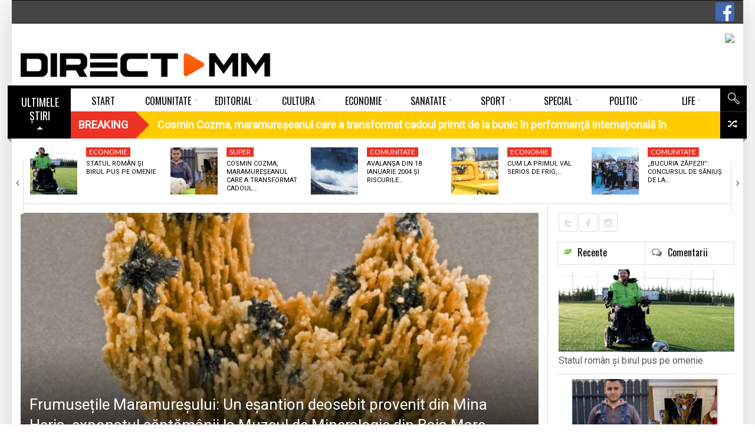

--- FILE ---
content_type: text/html; charset=UTF-8
request_url: https://www.directmm.ro/comunitate/frumusetile-maramuresului-un-esantion-deosebit-provenit-din-mina-herja-exponatul-saptamanii-la-muzeul-de-mineralogie-din-baia-mare-foto/
body_size: 27387
content:
<!DOCTYPE html> <!--[if lt IE 7]><html class="no-js lt-ie9 lt-ie8 lt-ie7" lang="ro-RO"><![endif]--> <!--[if IE 7]><html class="no-js lt-ie9 lt-ie8" lang="ro-RO"><![endif]--> <!--[if IE 8]><html class="no-js lt-ie9" lang="ro-RO"><![endif]--> <!--[if gt IE 8]><!--><html class="no-js" lang="ro-RO"><!--<![endif]--><head><meta charset="UTF-8" /><meta name="description" content="Muzeul Județean de Mineralogie „Victor Gorduza” Baia Mare a anunțat care este exponatul săptămânii în curs.

Este vorba despre un eș" /><meta name="viewport" content="width=device-width, initial-scale=1" /><title>Frumusețile Maramureșului: Un eșantion deosebit provenit din Mina Herja, exponatul săptămânii la Muzeul de Mineralogie din Baia Mare (FOTO)</title><link rel="canonical" href="https://www.directmm.ro/comunitate/frumusetile-maramuresului-un-esantion-deosebit-provenit-din-mina-herja-exponatul-saptamanii-la-muzeul-de-mineralogie-din-baia-mare-foto/" /><meta property="og:locale" content="ro_RO" /><meta property="og:type" content="article" /><meta property="og:title" content="Frumusețile Maramureșului: Un eșantion deosebit provenit din Mina Herja, exponatul săptămânii la Muzeul de Mineralogie din Baia Mare (FOTO)" /><meta property="og:description" content="Muzeul Județean de Mineralogie „Victor Gorduza” Baia Mare a anunțat care este exponatul săptămânii în curs. Este vorba despre un eșantion mineral din calcit și stibină. Specialiștii au explicat și ce sunt aceasta. Calcit (CaCO₃), stibină (Sb₂S₃) – eșantion format din numeroase agregate verticale prismatic alungite și subțiri, de calcit alb gălbui, lungi de maxim &hellip;" /><meta property="og:url" content="https://www.directmm.ro/comunitate/frumusetile-maramuresului-un-esantion-deosebit-provenit-din-mina-herja-exponatul-saptamanii-la-muzeul-de-mineralogie-din-baia-mare-foto/" /><meta property="og:site_name" content="DirectMM" /><meta property="article:publisher" content="https://www.facebook.com/directmm.ro" /><meta property="article:tag" content="baia mare maramures municipiu judet" /><meta property="article:tag" content="esantion calcit stibina" /><meta property="article:tag" content="exponatul saptamanii" /><meta property="article:tag" content="muzeul mineralogie oras special" /><meta property="article:tag" content="romania" /><meta property="article:section" content="Comunitate" /><meta property="article:published_time" content="2021-07-20T10:09:41+03:00" /><meta property="article:modified_time" content="2021-07-20T10:27:48+03:00" /><meta property="og:updated_time" content="2021-07-20T10:27:48+03:00" /><meta property="fb:app_id" content="319921958414360" /><meta property="og:image" content="https://www.directmm.ro/wp-content/uploads/2021/07/exponatul-saptamanii-calcit-stibina-muzeul-mineralogie-baia-mare-1.jpg" /><meta property="og:image:secure_url" content="https://www.directmm.ro/wp-content/uploads/2021/07/exponatul-saptamanii-calcit-stibina-muzeul-mineralogie-baia-mare-1.jpg" /><meta property="og:image:width" content="1920" /><meta property="og:image:height" content="1440" /><meta name="twitter:card" content="summary" /><meta name="twitter:description" content="Muzeul Județean de Mineralogie „Victor Gorduza” Baia Mare a anunțat care este exponatul săptămânii în curs. Este vorba despre un eșantion mineral din calcit și stibină. Specialiștii au explicat și ce sunt aceasta. Calcit (CaCO₃), stibină (Sb₂S₃) – eșantion format din numeroase agregate verticale prismatic alungite și subțiri, de calcit alb gălbui, lungi de maxim [&hellip;]" /><meta name="twitter:title" content="Frumusețile Maramureșului: Un eșantion deosebit provenit din Mina Herja, exponatul săptămânii la Muzeul de Mineralogie din Baia Mare (FOTO)" /><meta name="twitter:image" content="https://www.directmm.ro/wp-content/uploads/2021/07/exponatul-saptamanii-calcit-stibina-muzeul-mineralogie-baia-mare-1.jpg" /> <script type='application/ld+json' class='yoast-schema-graph yoast-schema-graph--main'>{"@context":"https://schema.org","@graph":[{"@type":"Organization","@id":"https://www.directmm.ro/#organization","name":"","url":"https://www.directmm.ro/","sameAs":["https://www.facebook.com/directmm.ro"]},{"@type":"WebSite","@id":"https://www.directmm.ro/#website","url":"https://www.directmm.ro/","name":"DirectMM","publisher":{"@id":"https://www.directmm.ro/#organization"},"potentialAction":{"@type":"SearchAction","target":"https://www.directmm.ro/?s={search_term_string}","query-input":"required name=search_term_string"}},{"@type":"ImageObject","@id":"https://www.directmm.ro/comunitate/frumusetile-maramuresului-un-esantion-deosebit-provenit-din-mina-herja-exponatul-saptamanii-la-muzeul-de-mineralogie-din-baia-mare-foto/#primaryimage","url":"https://www.directmm.ro/wp-content/uploads/2021/07/exponatul-saptamanii-calcit-stibina-muzeul-mineralogie-baia-mare-1.jpg","width":1920,"height":1440},{"@type":"WebPage","@id":"https://www.directmm.ro/comunitate/frumusetile-maramuresului-un-esantion-deosebit-provenit-din-mina-herja-exponatul-saptamanii-la-muzeul-de-mineralogie-din-baia-mare-foto/#webpage","url":"https://www.directmm.ro/comunitate/frumusetile-maramuresului-un-esantion-deosebit-provenit-din-mina-herja-exponatul-saptamanii-la-muzeul-de-mineralogie-din-baia-mare-foto/","inLanguage":"ro-RO","name":"Frumuse\u021bile Maramure\u0219ului: Un e\u0219antion deosebit provenit din Mina Herja, exponatul s\u0103pt\u0103m\u00e2nii la Muzeul de Mineralogie din Baia Mare (FOTO)","isPartOf":{"@id":"https://www.directmm.ro/#website"},"primaryImageOfPage":{"@id":"https://www.directmm.ro/comunitate/frumusetile-maramuresului-un-esantion-deosebit-provenit-din-mina-herja-exponatul-saptamanii-la-muzeul-de-mineralogie-din-baia-mare-foto/#primaryimage"},"datePublished":"2021-07-20T10:09:41+03:00","dateModified":"2021-07-20T10:27:48+03:00"},{"@type":"NewsArticle","@id":"https://www.directmm.ro/comunitate/frumusetile-maramuresului-un-esantion-deosebit-provenit-din-mina-herja-exponatul-saptamanii-la-muzeul-de-mineralogie-din-baia-mare-foto/#article","isPartOf":{"@id":"https://www.directmm.ro/comunitate/frumusetile-maramuresului-un-esantion-deosebit-provenit-din-mina-herja-exponatul-saptamanii-la-muzeul-de-mineralogie-din-baia-mare-foto/#webpage"},"author":{"@id":"https://www.directmm.ro/author/catalin/#author"},"headline":"Frumuse\u021bile Maramure\u0219ului: Un e\u0219antion deosebit provenit din Mina Herja, exponatul s\u0103pt\u0103m\u00e2nii la Muzeul de Mineralogie din Baia Mare (FOTO)","datePublished":"2021-07-20T10:09:41+03:00","dateModified":"2021-07-20T10:27:48+03:00","commentCount":0,"mainEntityOfPage":{"@id":"https://www.directmm.ro/comunitate/frumusetile-maramuresului-un-esantion-deosebit-provenit-din-mina-herja-exponatul-saptamanii-la-muzeul-de-mineralogie-din-baia-mare-foto/#webpage"},"publisher":{"@id":"https://www.directmm.ro/#organization"},"image":{"@id":"https://www.directmm.ro/comunitate/frumusetile-maramuresului-un-esantion-deosebit-provenit-din-mina-herja-exponatul-saptamanii-la-muzeul-de-mineralogie-din-baia-mare-foto/#primaryimage"},"keywords":"baia mare maramures municipiu judet,esantion calcit stibina,exponatul saptamanii,muzeul mineralogie oras special,romania","articleSection":"Comunitate,Cultura,Mediu","copyrightYear":"2021","copyrightHolder":{"@id":"https://www.directmm.ro#organization"}},{"@type":["Person"],"@id":"https://www.directmm.ro/author/catalin/#author","name":"Tineghe Catalin","image":{"@type":"ImageObject","@id":"https://www.directmm.ro/#authorlogo","url":"https://secure.gravatar.com/avatar/bc0a245c8857877a2be72434c192662a?s=96&d=mm&r=g","caption":"Tineghe Catalin"},"sameAs":[]}]}</script><link rel='dns-prefetch' href='//use.fontawesome.com' /><link rel='dns-prefetch' href='//fonts.googleapis.com' /><link rel='dns-prefetch' href='//s.w.org' /><link rel="alternate" type="application/rss+xml" title="DirectMM &raquo; Flux" href="https://www.directmm.ro/feed/" /><link rel="alternate" type="application/rss+xml" title="DirectMM &raquo; Flux comentarii" href="https://www.directmm.ro/comments/feed/" /><link rel="alternate" type="application/rss+xml" title="Flux comentarii DirectMM &raquo; Frumusețile Maramureșului: Un eșantion deosebit provenit din Mina Herja, exponatul săptămânii la Muzeul de Mineralogie din Baia Mare (FOTO)" href="https://www.directmm.ro/comunitate/frumusetile-maramuresului-un-esantion-deosebit-provenit-din-mina-herja-exponatul-saptamanii-la-muzeul-de-mineralogie-din-baia-mare-foto/feed/" /> <script src="//www.googletagmanager.com/gtag/js?id=G-PGN9B38PQS" data-cfasync="false" data-wpfc-render="false" type="text/javascript" async></script> <script data-cfasync="false" data-wpfc-render="false" type="text/javascript">var mi_version='8.12.0';var mi_track_user=true;var mi_no_track_reason='';var disableStrs=['ga-disable-G-PGN9B38PQS',];function __gtagTrackerIsOptedOut(){for(var index=0;index<disableStrs.length;index++){if(document.cookie.indexOf(disableStrs[index]+'=true')>-1){return true;}}
return false;}
if(__gtagTrackerIsOptedOut()){for(var index=0;index<disableStrs.length;index++){window[disableStrs[index]]=true;}}
function __gtagTrackerOptout(){for(var index=0;index<disableStrs.length;index++){document.cookie=disableStrs[index]+'=true; expires=Thu, 31 Dec 2099 23:59:59 UTC; path=/';window[disableStrs[index]]=true;}}
if('undefined'===typeof gaOptout){function gaOptout(){__gtagTrackerOptout();}}
window.dataLayer=window.dataLayer||[];window.MonsterInsightsDualTracker={helpers:{},trackers:{},};if(mi_track_user){function __gtagDataLayer(){dataLayer.push(arguments);}
function __gtagTracker(type,name,parameters){if(!parameters){parameters={};}
if(parameters.send_to){__gtagDataLayer.apply(null,arguments);return;}
if(type==='event'){parameters.send_to=monsterinsights_frontend.v4_id;var hookName=name;if(typeof parameters['event_category']!=='undefined'){hookName=parameters['event_category']+':'+name;}
if(typeof MonsterInsightsDualTracker.trackers[hookName]!=='undefined'){MonsterInsightsDualTracker.trackers[hookName](parameters);}else{__gtagDataLayer('event',name,parameters);}}else{__gtagDataLayer.apply(null,arguments);}}
__gtagTracker('js',new Date());__gtagTracker('set',{'developer_id.dZGIzZG':true,});__gtagTracker('config','G-PGN9B38PQS',{"forceSSL":"true","link_attribution":"true"});window.gtag=__gtagTracker;(function(){var noopfn=function(){return null;};var newtracker=function(){return new Tracker();};var Tracker=function(){return null;};var p=Tracker.prototype;p.get=noopfn;p.set=noopfn;p.send=function(){var args=Array.prototype.slice.call(arguments);args.unshift('send');__gaTracker.apply(null,args);};var __gaTracker=function(){var len=arguments.length;if(len===0){return;}
var f=arguments[len-1];if(typeof f!=='object'||f===null||typeof f.hitCallback!=='function'){if('send'===arguments[0]){var hitConverted,hitObject=false,action;if('event'===arguments[1]){if('undefined'!==typeof arguments[3]){hitObject={'eventAction':arguments[3],'eventCategory':arguments[2],'eventLabel':arguments[4],'value':arguments[5]?arguments[5]:1,}}}
if('pageview'===arguments[1]){if('undefined'!==typeof arguments[2]){hitObject={'eventAction':'page_view','page_path':arguments[2],}}}
if(typeof arguments[2]==='object'){hitObject=arguments[2];}
if(typeof arguments[5]==='object'){Object.assign(hitObject,arguments[5]);}
if('undefined'!==typeof arguments[1].hitType){hitObject=arguments[1];if('pageview'===hitObject.hitType){hitObject.eventAction='page_view';}}
if(hitObject){action='timing'===arguments[1].hitType?'timing_complete':hitObject.eventAction;hitConverted=mapArgs(hitObject);__gtagTracker('event',action,hitConverted);}}
return;}
function mapArgs(args){var arg,hit={};var gaMap={'eventCategory':'event_category','eventAction':'event_action','eventLabel':'event_label','eventValue':'event_value','nonInteraction':'non_interaction','timingCategory':'event_category','timingVar':'name','timingValue':'value','timingLabel':'event_label','page':'page_path','location':'page_location','title':'page_title',};for(arg in args){if(!(!args.hasOwnProperty(arg)||!gaMap.hasOwnProperty(arg))){hit[gaMap[arg]]=args[arg];}else{hit[arg]=args[arg];}}
return hit;}
try{f.hitCallback();}catch(ex){}};__gaTracker.create=newtracker;__gaTracker.getByName=newtracker;__gaTracker.getAll=function(){return[];};__gaTracker.remove=noopfn;__gaTracker.loaded=true;window['__gaTracker']=__gaTracker;})();}else{console.log("");(function(){function __gtagTracker(){return null;}
window['__gtagTracker']=__gtagTracker;window['gtag']=__gtagTracker;})();}</script> <script type="text/javascript">window._wpemojiSettings={"baseUrl":"https:\/\/s.w.org\/images\/core\/emoji\/12.0.0-1\/72x72\/","ext":".png","svgUrl":"https:\/\/s.w.org\/images\/core\/emoji\/12.0.0-1\/svg\/","svgExt":".svg","source":{"concatemoji":"https:\/\/www.directmm.ro\/wp-includes\/js\/wp-emoji-release.min.js?ver=5.4.18"}};!function(e,a,t){var n,r,o,i=a.createElement("canvas"),p=i.getContext&&i.getContext("2d");function s(e,t){var a=String.fromCharCode;p.clearRect(0,0,i.width,i.height),p.fillText(a.apply(this,e),0,0);e=i.toDataURL();return p.clearRect(0,0,i.width,i.height),p.fillText(a.apply(this,t),0,0),e===i.toDataURL()}function c(e){var t=a.createElement("script");t.src=e,t.defer=t.type="text/javascript",a.getElementsByTagName("head")[0].appendChild(t)}for(o=Array("flag","emoji"),t.supports={everything:!0,everythingExceptFlag:!0},r=0;r<o.length;r++)t.supports[o[r]]=function(e){if(!p||!p.fillText)return!1;switch(p.textBaseline="top",p.font="600 32px Arial",e){case"flag":return s([127987,65039,8205,9895,65039],[127987,65039,8203,9895,65039])?!1:!s([55356,56826,55356,56819],[55356,56826,8203,55356,56819])&&!s([55356,57332,56128,56423,56128,56418,56128,56421,56128,56430,56128,56423,56128,56447],[55356,57332,8203,56128,56423,8203,56128,56418,8203,56128,56421,8203,56128,56430,8203,56128,56423,8203,56128,56447]);case"emoji":return!s([55357,56424,55356,57342,8205,55358,56605,8205,55357,56424,55356,57340],[55357,56424,55356,57342,8203,55358,56605,8203,55357,56424,55356,57340])}return!1}(o[r]),t.supports.everything=t.supports.everything&&t.supports[o[r]],"flag"!==o[r]&&(t.supports.everythingExceptFlag=t.supports.everythingExceptFlag&&t.supports[o[r]]);t.supports.everythingExceptFlag=t.supports.everythingExceptFlag&&!t.supports.flag,t.DOMReady=!1,t.readyCallback=function(){t.DOMReady=!0},t.supports.everything||(n=function(){t.readyCallback()},a.addEventListener?(a.addEventListener("DOMContentLoaded",n,!1),e.addEventListener("load",n,!1)):(e.attachEvent("onload",n),a.attachEvent("onreadystatechange",function(){"complete"===a.readyState&&t.readyCallback()})),(n=t.source||{}).concatemoji?c(n.concatemoji):n.wpemoji&&n.twemoji&&(c(n.twemoji),c(n.wpemoji)))}(window,document,window._wpemojiSettings);</script><style type="text/css">img.wp-smiley,img.emoji{display:inline !important;border:none !important;box-shadow:none !important;height:1em !important;width:1em !important;margin:0 .07em !important;vertical-align:-0.1em !important;background:none !important;padding:0 !important}</style><link rel='stylesheet' id='splw.css-css' href='https://www.directmm.ro/wp-content/plugins/smart-post-lists-light/splw.css?ver=5.4.18' type='text/css' media='all' /><link rel='stylesheet' id='validate-engine-css-css' href='https://www.directmm.ro/wp-content/plugins/wysija-newsletters/css/validationEngine.jquery.css?ver=2.19' type='text/css' media='all' /><link rel='stylesheet' id='pfc-style-css' href='https://www.directmm.ro/wp-content/plugins/posts-from-category/assets/pfc-style.css?ver=5.4.18' type='text/css' media='all' /><link rel='stylesheet' id='wp-block-library-css' href='https://www.directmm.ro/wp-includes/css/dist/block-library/style.min.css?ver=5.4.18' type='text/css' media='all' /><link rel='stylesheet' id='contact-form-7-css' href='https://www.directmm.ro/wp-content/plugins/contact-form-7/includes/css/styles.css?ver=5.3.2' type='text/css' media='all' /><link rel='stylesheet' id='document-gallery-css' href='https://www.directmm.ro/wp-content/plugins/document-gallery/assets/css/style.min.css?ver=4.4.4' type='text/css' media='all' /><link rel='stylesheet' id='latest-posts-pro-style-css' href='https://www.directmm.ro/wp-content/plugins/latest-posts-pro/assets/css/style.css?ver=20170321' type='text/css' media='all' /><link rel='stylesheet' id='radium_html5_media_styles-css' href='https://www.directmm.ro/wp-content/plugins/radium-html5-media/assets/css/style.css?ver=1.0' type='text/css' media='all' /><link rel='stylesheet' id='video-central-player-style-css' href='https://www.directmm.ro/wp-content/plugins/video-central/assets/frontend/css/video-js.css?ver=1.3.0' type='text/css' media='all' /><link rel='stylesheet' id='video-central-style-css' href='https://www.directmm.ro/wp-content/plugins/video-central/templates/default/css/style.css?ver=1.3.0' type='text/css' media='screen' /><link rel='stylesheet' id='wpos-slick-style-css' href='https://www.directmm.ro/wp-content/plugins/wp-responsive-recent-post-slider/assets/css/slick.css?ver=2.3.1' type='text/css' media='all' /><link rel='stylesheet' id='wppsac-public-style-css' href='https://www.directmm.ro/wp-content/plugins/wp-responsive-recent-post-slider/assets/css/recent-post-style.css?ver=2.3.1' type='text/css' media='all' /><link rel='stylesheet' id='wpsr_main_css-css' href='https://www.directmm.ro/wp-content/plugins/wp-socializer/public/css/wpsr.min.css?ver=5.2.1' type='text/css' media='all' /><link rel='stylesheet' id='wpsr_sb_icon_css-css' href='https://use.fontawesome.com/releases/v5.12.0/css/all.css?ver=5.2.1' type='text/css' media='all' /><link rel='stylesheet' id='theme-google-fonts-css' href='//fonts.googleapis.com/css?family=Oswald%3A400%2C300%2C700%7CLato%3A100%2C300%2C400%2C700%2C900%2C100italic%2C300italic%2C400italic%2C700italic%2C900italic&#038;ver=5.4.18' type='text/css' media='all' /><link rel='stylesheet' id='framework-style-css' href='https://www.directmm.ro/wp-content/themes/newscore/assets/css/style.min.css?ver=1.9.4' type='text/css' media='all' /><link rel='stylesheet' id='theme-print-css' href='https://www.directmm.ro/wp-content/themes/newscore/assets/css/print.min.css?ver=1.9.4' type='text/css' media='print' /><link rel='stylesheet' id='theme-mobile-css' href='https://www.directmm.ro/wp-content/themes/newscore/assets/css/mobile.min.css?ver=1.9.4' type='text/css' media='all' /><link rel='stylesheet' id='recent-posts-widget-with-thumbnails-public-style-css' href='https://www.directmm.ro/wp-content/plugins/recent-posts-widget-with-thumbnails/public.css?ver=6.7.0' type='text/css' media='all' /><link rel='stylesheet' id='gallery_plus-css' href='https://www.directmm.ro/wp-content/plugins/radium-galleries-lite/assets/frontend/galleria/themes/classic/galleria.classic.css?ver=5.4.18' type='text/css' media='all' /><link rel='stylesheet' id='fancybox-css' href='https://www.directmm.ro/wp-content/plugins/radium-galleries-lite/assets/frontend/css/jquery.fancybox.css?ver=5.4.18' type='text/css' media='all' /><link rel='stylesheet' id='fancyboxthumbs-css' href='https://www.directmm.ro/wp-content/plugins/radium-galleries-lite/assets/frontend/css/jquery.fancybox-thumbs.css?ver=5.4.18' type='text/css' media='all' /> <script type="text/javascript">ajaxurl=typeof(ajaxurl)!=='string'?'https://www.directmm.ro/wp-admin/admin-ajax.php':ajaxurl;</script> <script type='text/javascript'>var radium_script={"post_id":"156776","ajaxurl":"https:\/\/www.directmm.ro\/wp-admin\/admin-ajax.php"};</script> <script type='text/javascript' src='https://www.directmm.ro/wp-includes/js/jquery/jquery.js?ver=1.12.4-wp'></script> <script type='text/javascript' src='https://www.directmm.ro/wp-includes/js/jquery/jquery-migrate.min.js?ver=1.4.1'></script> <script type='text/javascript' src='https://www.directmm.ro/wp-content/plugins/smart-post-lists-light/splw.js?ver=5.4.18'></script> <script type='text/javascript' src='https://www.directmm.ro/wp-content/plugins/posts-from-category/assets/pfc-custom.js?ver=4.0.1'></script> <script type='text/javascript' src='https://www.directmm.ro/wp-content/plugins/google-analytics-premium/assets/js/frontend-gtag.min.js?ver=8.12.0'></script> <script data-cfasync="false" data-wpfc-render="false" type="text/javascript" id='monsterinsights-frontend-script-js-extra'>var monsterinsights_frontend={"js_events_tracking":"true","download_extensions":"doc,pdf,ppt,zip,xls,docx,pptx,xlsx","inbound_paths":"[{\"path\":\"\\\/go\\\/\",\"label\":\"affiliate\"},{\"path\":\"\\\/recommend\\\/\",\"label\":\"affiliate\"}]","home_url":"https:\/\/www.directmm.ro","hash_tracking":"false","ua":"","v4_id":"G-PGN9B38PQS"};</script> <script type='text/javascript' src='https://www.directmm.ro/wp-content/themes/newscore/assets/js/modernizr.min.js?ver=5.4.18'></script> <script type='text/javascript' src='https://www.directmm.ro/wp-content/plugins/radium-galleries-lite/assets/frontend/js/jquery.fancybox.js?ver=5.4.18'></script> <script type='text/javascript' src='https://www.directmm.ro/wp-content/plugins/radium-galleries-lite/assets/frontend/js/jquery.fancybox-thumbs.js?ver=5.4.18'></script><link rel='https://api.w.org/' href='https://www.directmm.ro/wp-json/' /><link rel="EditURI" type="application/rsd+xml" title="RSD" href="https://www.directmm.ro/xmlrpc.php?rsd" /><link rel="wlwmanifest" type="application/wlwmanifest+xml" href="https://www.directmm.ro/wp-includes/wlwmanifest.xml" /><meta name="generator" content="WordPress 5.4.18" /><link rel='shortlink' href='https://www.directmm.ro/?p=156776' /><link rel="alternate" type="application/json+oembed" href="https://www.directmm.ro/wp-json/oembed/1.0/embed?url=https%3A%2F%2Fwww.directmm.ro%2Fcomunitate%2Ffrumusetile-maramuresului-un-esantion-deosebit-provenit-din-mina-herja-exponatul-saptamanii-la-muzeul-de-mineralogie-din-baia-mare-foto%2F" /><link rel="alternate" type="text/xml+oembed" href="https://www.directmm.ro/wp-json/oembed/1.0/embed?url=https%3A%2F%2Fwww.directmm.ro%2Fcomunitate%2Ffrumusetile-maramuresului-un-esantion-deosebit-provenit-din-mina-herja-exponatul-saptamanii-la-muzeul-de-mineralogie-din-baia-mare-foto%2F&#038;format=xml" /><style type="text/css" media="screen">.g{margin:0px;padding:0px;overflow:hidden;line-height:1;zoom:1}.g img{height:auto}.g-col{position:relative;float:left}.g-col:first-child{margin-left:0}.g-col:last-child{margin-right:0}.g-6{margin:0px 0px 0px 0px;width:100%;max-width:728px;height:100%;max-height:90px}.g-7{width:100%;max-width:193px;height:100%;max-height:160px;margin:0 auto}.g-8{width:100%;max-width:158px;height:100%;max-height:592px;margin:0 auto}.g-9{width:100%;max-width:193px;height:100%;max-height:193px;margin:0 auto}.g-10{width:100%;max-width:193px;height:100%;max-height:193px;margin:0 auto}.g-11{width:100%;max-width:193px;height:100%;max-height:193px;margin:0 auto}.g-12{width:100%;max-width:297px;height:100%;max-height:297px;margin:0 auto}.g-13{width:100%;max-width:297px;height:100%;max-height:248px;margin:0 auto}.g-14{margin:0px 0px 0px 0px;width:100%;max-width:728px;height:100%;max-height:90px}.g-15{width:100%;max-width:297px;height:100%;max-height:589px;margin:0 auto}.g-16{margin:0px 0px 20px 0px;width:100%;max-width:728px;height:100%;max-height:108px}.g-18{width:100%;max-width:300px;height:100%;max-height:290px;margin:0 auto}.g-19{margin:0px 0px 0px 0px;width:100%;max-width:300px;height:auto}.g-20{margin:0px 0px 20px 0px}@media only screen and (max-width:480px){.g-col,.g-dyn,.g-single{width:100%;margin-left:0;margin-right:0}}.adrotate_widgets,.ajdg_bnnrwidgets,.ajdg_grpwidgets{overflow:hidden;padding:0}</style><style>#category-posts-2-internal ul{padding:0}#category-posts-2-internal .cat-post-item img{max-width:initial;max-height:initial;margin:initial}#category-posts-2-internal .cat-post-author{margin-bottom:0}#category-posts-2-internal .cat-post-thumbnail{margin:5px 10px 5px 0}#category-posts-2-internal .cat-post-item:before{content:"";clear:both}#category-posts-2-internal .cat-post-excerpt-more{display:inline-block}#category-posts-2-internal .cat-post-item{list-style:none;margin:3px 0 10px;padding:3px 0}#category-posts-2-internal .cat-post-current .cat-post-title{font-weight:bold;text-transform:uppercase}#category-posts-2-internal [class*=cat-post-tax]{font-size:0.85em}#category-posts-2-internal [class*=cat-post-tax] *{display:inline-block}#category-posts-2-internal .cat-post-item:after{content:"";display:table;clear:both}#category-posts-2-internal .cat-post-item .cat-post-title{overflow:hidden;text-overflow:ellipsis;white-space:initial;display:-webkit-box;-webkit-line-clamp:2;-webkit-box-orient:vertical;padding-bottom:0 !important}#category-posts-2-internal .cat-post-item:after{content:"";display:table;clear:both}#category-posts-2-internal .cat-post-thumbnail{display:block;float:left;margin:5px 10px 5px 0}#category-posts-2-internal .cat-post-crop{overflow:hidden;display:block}#category-posts-2-internal p{margin:5px 0 0 0}#category-posts-2-internal li>div{margin:5px 0 0 0;clear:both}#category-posts-2-internal .dashicons{vertical-align:middle}#category-posts-2-internal .cat-post-thumbnail .cat-post-crop img{height:150px}#category-posts-2-internal .cat-post-thumbnail .cat-post-crop img{width:200px}#category-posts-2-internal .cat-post-thumbnail .cat-post-crop img{object-fit:cover;max-width:100%;display:block}#category-posts-2-internal .cat-post-thumbnail .cat-post-crop-not-supported img{width:100%}#category-posts-2-internal .cat-post-thumbnail{max-width:100%}#category-posts-2-internal .cat-post-item img{margin:initial}</style> <script type="text/javascript">window.paceOptions={elements:{selectors:['#header']}}</script> <script src="https://www.directmm.ro/wp-content/themes/newscore/assets/js/pace.min.js"></script><link rel="shortcut icon" href="https://www.directmm.ro/wp-content/uploads/2018/02/favicon.png" type="image/x-icon" /><link rel="apple-touch-icon" href="https://www.directmm.ro/wp-content/uploads/2018/02/favicon.png"/> <script>if(typeof WebFontConfig==="undefined"){WebFontConfig=new Object();}
WebFontConfig['google']={families:['Alegreya:400','Roboto']};(function(){var wf=document.createElement('script');wf.src='https://ajax.googleapis.com/ajax/libs/webfont/1.5.0/webfont.js';wf.type='text/javascript';wf.async='true';var s=document.getElementsByTagName('script')[0];s.parentNode.insertBefore(wf,s);})();</script><style>.pace{-webkit-pointer-events:none;pointer-events:none;-webkit-user-select:none;-moz-user-select:none;user-select:none}.pace-inactive{display:none}.pace .pace-progress{background:#ff5a00;position:fixed;z-index:2000;top:0;left:0;height:2px;-webkit-transition:width 1s;-moz-transition:width 1s;-o-transition:width 1s;transition:width 1s}.pace .pace-progress-inner{display:block;position:absolute;right:0px;width:100px;height:100%;box-shadow:0 0 10px #ff5a00,0 0 5px #ff5a00;opacity:1.0;-webkit-transform:rotate(3deg) translate(0px,-4px);-moz-transform:rotate(3deg) translate(0px,-4px);-ms-transform:rotate(3deg) translate(0px,-4px);-o-transform:rotate(3deg) translate(0px,-4px);transform:rotate(3deg) translate(0px,-4px)}.pace .pace-activity{display:block;position:fixed;z-index:2000;top:15px;right:15px;width:14px;height:14px;border:solid 2px transparent;border-top-color:#ff5a00;border-left-color:#ff5a00;border-radius:10px;-webkit-animation:pace-spinner 400ms linear infinite;-moz-animation:pace-spinner 400ms linear infinite;-ms-animation:pace-spinner 400ms linear infinite;-o-animation:pace-spinner 400ms linear infinite;animation:pace-spinner 400ms linear infinite}@-webkit-keyframes pace-spinner{0%{-webkit-transform:rotate(0deg);transform:rotate(0deg)}100%{-webkit-transform:rotate(360deg);transform:rotate(360deg)}}@-moz-keyframes pace-spinner{0%{-moz-transform:rotate(0deg);transform:rotate(0deg)}100%{-moz-transform:rotate(360deg);transform:rotate(360deg)}}@-o-keyframes pace-spinner{0%{-o-transform:rotate(0deg);transform:rotate(0deg)}100%{-o-transform:rotate(360deg);transform:rotate(360deg)}}@-ms-keyframes pace-spinner{0%{-ms-transform:rotate(0deg);transform:rotate(0deg)}100%{-ms-transform:rotate(360deg);transform:rotate(360deg)}}@keyframes pace-spinner{0%{transform:rotate(0deg);transform:rotate(0deg)}100%{transform:rotate(360deg);transform:rotate(360deg)}}#urmareste{display:flex;flex-direction:row;height:90px}#fb{display:flex;flex-direction:column;height:25px;width:110px;margin-top:35px}#tw{display:flex;flex-direction:column;height:25px;width:85px;margin-top:35px}#insta{display:flex;flex-direction:column;height:25px;width:25px;margin-top:35px}#rss{display:flex;flex-direction:column;height:25px;width:25px;margin-top:35px}#you{display:flex;flex-direction:column;height:25px;width:110px;margin-top:35px}.fb-buton{float:right;margin-top:4px}.acadp .btn-default{margin-bottom:10px;margin-top:10px}.acadp .form-group{margin-bottom:0px}.acadp .col-md-3{padding-left:0px}.acadp .panel{-webkit-box-shadow:none;margin-bottom:0px}.acadp .panel-default{border:0px}.acadp .panel-body{padding:0}.acadp .panel-default>.panel-heading{display:none}.horizontal-carousel{margin-bottom:15px}.comment-form-url{display:none}.large-4{width:37%}.large-8{width:63%}.g-15{max-width:297px;max-height:589px}.g-14{border:2px solid #dfdfdd}.g-13{border:1px solid #dfdfdd}.g-12{border:1px solid #dfdfdd}.g-11{border:1px solid #dfdfdd}.g-10{border:1px solid #dfdfdd;margin-bottom:15px!important}.g-9{border:1px solid #dfdfdd;margin-bottom:15px!important}.g-8{border:1px solid #dfdfdd;margin-bottom:15px!important}.g-7{border:1px solid #dfdfdd}.widget_radium_post_tabs .thumbnail-large .popular .post-thumb>.entry-meta,.widget_radium_post_tabs .thumbnail-large .recent .post-thumb>.entry-meta{display:none}.direct{position:relative;z-index:1;margin-left:20px}ul.widget-buzz li .entry-title{font-size:15px}#category-posts-9-internal .cat-post-title{font-size:13px}#category-posts-8-internal .cat-post-title{font-size:13px}.dates-off ul.widget-buzz li{margin-bottom:8px}#bottom-footer .widget-title span{color:#737656;font-size:14px}.load-more-button .read-more,.load-more-button button{background-color:#fff;color:#000;padding:0px}#builder-container #content{padding-top:14px}.main_menu>ul>li{width:calc(100% / 10)}.blog-grid-items .small-thumbs .content_wrapper{width:100%}.blog-grid-items .small-thumbs .entry-content-media{display:none}.horizontal-carousel-container .control{top:25%;height:90px}.horizontal-carousel-container .control.prev{background-image:url(https://www.directmm.ro/imagini/prev-video.png)}.horizontal-carousel-container .control.next{background-image:url(https://www.directmm.ro/imagini/next-video.png)}.video-central ul.video-central-list>li{height:auto}.widget_display_recent ul li{border-bottom:none}.widget_display_recent .thumbnail-large li{margin-bottom:20px}.video-central{}div#custom-side-bar ul{line-height:20px;display:inline-flex;padding-left:.9375em;padding-right:.9375em;float:left}div#custom-side-bar li.widget h2{margin-bottom:15px}.meta-bar-title h3,.breaking-banner .story-h{font-weight:600}#builder-container .entry-element-title h3{font-weight:900}#livefyre-comments,.fb_iframe_widget span{margin-top:0px}.load-more-button button:hover{border:0px}.entry-category,.entry-featured{font-size:12px}.latest-posts-widget .img-responsive{height:62px}.latest-posts-theme-three .media:first-child>.pull-left img{height:90%}#bottom-footer #footer-menu ul li a{padding:0 20px}#bottom-footer #footer-menu{background:#dfdfdd}.rpwwt-widget ul li{margin-bottom:6px}.featured .widget-buzz-header{margin-top:-10px;margin-bottom:8px}font-size:20px;font-family:Lato;line-height:56px;height:60px}.load-more-button button{background:none;color:#000;text-transform:none;font-size:17px;font-family:Roboto;font-weight:300;padding:0 0 0 0}.acadp h3{line-height:13px}#builder-container .element-radium_video .video-central-carousel .horizontal-carousel-container .control.next{right:10px}#builder-container .element-radium_video .video-central-carousel .horizontal-carousel-container .control.prev{right:35px}.element-content_slider .slider-wrapper .post-slider .entry-title{font-size:24px;margin-bottom:43px}.element-content_slider .slider-wrapper{padding-bottom:5px;background:#f7f7f6;}.smart-post-list-main,.smart-post-list-main li{margin:0 0 0 8px;background:#f7f7f6}a.smart-post-list-title{font-family:Roboto,Lato,Arial,sans-serif;font-weight:400;font-size:16px;line-height:21px}#builder-container .entry-element-title{margin-left:-15px}.foogallery-default.spacing-width-10 a{margin-top:14px;margin-bottom:14px}.foogallery-default.alignment-center{background:#000;border-radius:10px;padding-left:10px}.widget_radium_newsletter:not(.custom-class){border:none;padding:0px}.sp_wpspwpost_static.wpspw-design-w3 .wpspw-post-list{margin-bottom:0px;border-bottom:0px solid #ddd}.center{height:50px;text-align:right;margin-top:-30px}.white.button{margin-top:-30px;height:30px;padding:2px 10px 2px 10px}.sp_wpspwpost_static.wpspw-design-w3 .wpspw-post-image-bg{margin-bottom:10px;height:140px}.sp_wpspwpost_static.wpspw-design-w3 .wpspw-post-list-content .wpspw-post-title a{color:#000}.sp_wpspwpost_static{font-family:Roboto,Lato,Arial,sans-serif;font-size:15px;line-height:18px}.sp_wpspwpost_static.wpspw-design-w3 .wpspw-post-right-content{width:100%}.sp_wpspwpost_static.wpspw-design-w3 .wpspw-post-left-img{float:none;width:100%}.latest-posts-widget .media-body{text-align:left}#colophon{text-transform:none}.entry-featured{display:none}#builder-container .row-wrapper{margin-bottom:0px}.content-list-big .entry-header .entry-title{line-height:27px}.content-list-small .entry-header .entry-meta{display:none}.wpcu-front-box.top{}#builder-container .nav-tabs{display:none}.top-news{background-image:url("https://directmm.ro/wp-content/uploads/2017/08/sageata-stiri.png");padding-top:6px}.acadp .thumbnail{background-color:#fff}.acadp a{color:#ff5a00;font-size:13px}.acadp .thumbnail a>img{height:125px}.content-carousel li .content-carousel-inner-wide{width:219px;height:297px}.content-carousel li{display:inline-flex}.content-carousel .content-carousel-element{margin-right:2px}.content-carousel li{width:100%}#category-posts-7-internal .cat-post-title{font-size:15px;font-family:Roboto,Lato,Arial,sans-serif;line-height:20px;text-align:center;font-weight:600px;color:#000;margin:0 5px 0 5px}#category-posts-9-internal .cat-post-item{line-height:18px}#category-posts-8-internal .cat-post-item{line-height:18px}#category-posts-7-internal .cat-post-item{background:url(../imagini/ln.png) no-repeat center bottom;;margin-bottom:10px;margin-top:-5px;padding-bottom:10px;text-align:center;line-height:16px;border-bottom:none}.top-news .number{display:none}.acadp .thumbnail .caption{padding:0}.acadp .thumbnail{margin-bottom:5px;border:none;padding:0px;text-align:left}.top-news .number+span{font-family:Oswald,Lato,Arial,sans-serif}#sidebar-secondary .widget{margin-bottom:0px}.acadp .form-control{padding:5px}.sidebar .button,.sidebar .button[type="submit"],.sidebar a.button,.sidebar button.button,.sidebar input[type="button"],.sidebar input[type="reset"],.sidebar input.button[type="submit"]{width:30%;font-size:14px;padding:0px}.giweather .giw-copyright{display:none}.orange.button.transparent{margin-bottom:20px}.widget table#wp-calendar tbody td{background:transparent}row-wrapper element-blog_category_small{display:block}#anunturimm{padding:0;margin:0;display:inline-block;line-height:0;width:100px}#header .site-header-toolbar{background-color:#444}#header .site-header-toolbar{height:40px}#header.logo-left .site-header-banner{margin:17px 0;border:0px solid #dfdfdd}.site-header-toolbar .top-menu>li>a{padding:0 8px}#header .site-header-toolbar .top-menu{margin-left:-8px}@media screen and (max-width:768px){#ascunsmobil{display:none}#doarmobil{display:block;position:absolute;top:-80px;padding-top:0px !important;left:150px}#urmareste{display:flex;flex-direction:row;height:30px}#fb{display:flex;flex-direction:column;height:25px;width:105px;margin-top:5px}#tw{display:flex;flex-direction:column;height:25px;width:85px;margin-top:5px}#insta{display:flex;flex-direction:column;height:25px;width:25px;margin-top:5px}#you{display:flex;flex-direction:column;height:25px;width:110px;margin-top:5px}#header .site-header-toolbar .top-menu{margin-left:0px}.fb-buton{margin-top:-33px;margin-right:5px}.site-header-toolbar .menu.right>li>a,.site-header-toolbar .top-menu>li>a{font-size:17px}.horizontal-carousel{margin-bottom:10px}div.table-wrapper div.scrollable{margin-left:20%}.pinned{width:20%}.site-header-toolbar .header-tools>ul.menu{margin:-34px 0 0 10px;width:160px}.right{float:right!important}.radium-gallery-wrapper,.radium-gallery.thumbnails,.stage{min-width:320px}.page-grid-item.three-columns{width:28.7%}#page-header .breadcrumb{display:none}#header .site-id,#header>.row>.columns>div{margin-top:5px}}@media only screen and (min-width:768px){#doarmobil{display:none}div.table-wrapper div.scrollable{margin-left:20%}.pinned{width:20%}.content-list-big .entry-content-media{height:300px;position:relative;left:100%;margin-left:-200%;transform:scale(1.2)}.content-list-small{padding-bottom:11px;margin-bottom:11px}}@media (min-width:992px){.acadp .col-md-8{width:100%}}.dates-off ul.widget-buzz li,.widget_text img{margin-bottom:0px}}.site-header-toolbar{height:0 !important}.wpsr-btn .fb_iframe_widget>span>iframe{width:240px !important}.wpsr-btn .fb_iframe_widget{width:120px}.featured.linie-jos.custom-class.widget.widget_radium_buzz_widget.clearfix li{border-bottom:1px solid #ebebeb;padding:5px 0}#category-posts-9-internal .cat-post-item .cat-post-title{text-align:center}.sp-lpp-category{display:none}.latest-posts-theme-three .entry-meta{display:none}#builder-container .entry-element-title h3{min-width:100px}a.cat-post-title{font-size:smaller}</style><style></style><style>html,body{}h1,h2,h3,h4,h5,h6,.main_menu>ul>li>a,.main_menu>ul>li>a strong,#bottom-footer #footer-menu ul li a,.nav-tabs>li a,#colophon #theme-credits,.top-news .number,#main-menu .menu-item-object-category .sub-mega-wrap>ul>li .subcat-title,.widget_radium_post_tabs .tab-hold #tabs>li,.breadcrumb,.widget_radium_social_fans,#header .site-navigation .search-form .container input[type=text],#main-menu .menu-item-object-category.has-cat-megamenu .sub-mega-wrap>ul .subcat-title,.site-header-toolbar .menu.right>li>a,.site-header-toolbar .top-menu>li>a,#main-menu .menu-item-object-category.has-cat-megamenu .sub-mega-wrap:not(.single-cat) .sub-menu>li>a,.main_menu>ul>li>a,.main_menu>ul>li>a .menu-title-outer,.single .post-side-share .title,.video-central-nav-tabs>li,.site-header-toolbar .bag-header,#header .site-id,#header .site-id a,.fallback_menu .radium_mega>li>a,.buddypress div.item-list-tabs ul li a,.buddypress div.item-list-tabs ul li span,.buddypress div.item-list-tabs ul li a,.buddypress div.item-list-tabs ul li span,.buddypress div.poster-meta,.buddypress .item-list .activity-content .activity-header,.buddypress .item-list .activity-content .comment-header,.widget .swa-activity-list .swa-activity-content .swa-activity-header,.widget .swa-activity-list .swa-activity-content .comment-header,.buddypress div.activity-comments div.acomment-meta,.widget div.swa-activity-comments div.acomment-meta,li.bbp-forum-info,li.bbp-topic-title,#bbpress-forums li.bbp-header,#bbpress-forums fieldset.bbp-form legend,form label{}</style><link rel="icon" href="https://www.directmm.ro/wp-content/uploads/2018/02/favicon.png" sizes="32x32" /><link rel="icon" href="https://www.directmm.ro/wp-content/uploads/2018/02/favicon.png" sizes="192x192" /><link rel="apple-touch-icon" href="https://www.directmm.ro/wp-content/uploads/2018/02/favicon.png" /><meta name="msapplication-TileImage" content="https://www.directmm.ro/wp-content/uploads/2018/02/favicon.png" /> <script src="https://www.directmm.ro/clipboard-polyfill.promise.js"></script> </head><body class="video-central-newscore video-central post-template-default single single-post postid-156776 single-format-standard chrome singular group-blog boxed skin-default header-style-default custom-bg right-sidebar with-sidebar hide-featured-area" itemscope="itemscope" itemtype="http://schema.org/WebPage"><div id="fb-root"></div> <script async defer crossorigin="anonymous" src="https://connect.facebook.net/ro_RO/sdk.js#xfbml=1&version=v20.0" nonce="TuZLdxWY"></script><div id="theme-wrapper"><div id="theme-wrapper-inner"><div id="handheld-menu-holder"></div><header id="header" class="has-news has-search has-random has-trending logo-left" role="banner" itemscope="itemscope" itemtype="http://schema.org/WPHeader"><div class="site-header-toolbar"><div class="row"><div class="large-12 columns"><ul id="menu-meniu-sus" class="top-menu"><li id="menu-item-" class="menu-item-first menu-item-last menu-item-"><a></a></li> </ul> <a href="https://www.facebook.com/directmm.ro" target="_blank" style="float:right;"><img src="https://www.directmm.ro/imagini/facebook.png" /></a> </div></div></div><div class="row"><div class="large-12 columns"><div class="site-id mobile-four clearfix"><div class="site-title-wrapper" itemprop="headline"><a href="https://www.directmm.ro/" title="DirectMM" rel="home"><img src="https://www.directmm.ro/wp-content/uploads/2017/04/directmm-logo7.png" class="logo" alt="logo" width="639" height="104" /></a></div></div><div class="site-header-banner mobile-four clearfix"><div id="ascunsmobil" class="g g-6" style="max-height:100px !important;"><div class="g-dyn a-18 c-1"> <img src="https://w.bookcdn.com/weather/picture/25_33245_1_15_ecf0f1_250_bdc3c7_9da2a6_ffffff_1_2071c9_ffffff_0_6.png?scode=124&domid=&anc_id=4586" /> </div></div><div id="doarmobil"><img src="https://w.bookcdn.com/weather/picture/21_33245_1_15_95a5a6_250_7f8c8d_ffffff_ffffff_1_2071c9_ffffff_0_6.png?scode=124&domid=&anc_id=55846" /></div></div></div></div><div class="site-navigation mobile-four"><div class="row"><div class="large-12 columns"><div id="header-nav-extras"><div id="header-search" class="bg-icon-search-white"> <a class="search-remove" href="#" title="Cauta"></a> </div><div id="header-random" class="bg-icon-random-white"> <a href="https://www.directmm.ro/?random=1" class="random-article icon-shuffle ttip" title="Aleatoriu"></a> </div><div class="ribbon-shadow-right bg-ribbon-shadow-right"></div></div><div class="search-form"><div class="row-background full-width"></div><div class="container"><form method="get" class="form-search" action="https://www.directmm.ro"> <button class="submit" name="submit" id="searchsubmit">Cauta<i></i></button><div class="search-query-wrapper"><input type="text" class="field search-query" name="s" value="" id="s" placeholder="SCRIE CE CAUȚI.." autocomplete="off" /> </div></form></div></div><nav class="nav-primary" itemscope="itemscope" itemtype="http://schema.org/SiteNavigationElement" role="navigation"><div id="main-menu" class="main_menu clearfix"> <button class="menu-trigger show-on-small">Open Menu</button><ul id="menu-main-menu" class="radium_mega menu dl-menu"><li id="menu-item-2792" class="menu-item menu-item-type-post_type menu-item-object-page menu-item-home menu-item-first" itemprop="name"><a href="https://www.directmm.ro/" itemprop="name"><span class="menu-title-outer"><span class="menu-title">Start</span></span></a></li> <li id="menu-item-2817" class="menu-item menu-item-type-taxonomy menu-item-object-category current-post-ancestor current-menu-parent current-post-parent has-cat-megamenu color-none" itemprop="name"><a href="https://www.directmm.ro/comunitate/" itemprop="name"><span class="menu-title-outer"><span class="menu-title">Comunitate</span></span></a><div class="sub-mega-wrap radium-mega-div cat-menu single-cat"><ul class="sub-posts subcat sub-menu large-block-grid-4"><li class="cat-post has-thumbnail clearfix"><div class='subcat-thumbnail entry-content-media'><div class='post-thumb zoom-img-in'><a href='https://www.directmm.ro/comunitate/avalansa-din-18-ianuarie-2004-si-riscurile-de-azi-pe-munte/' title='Avalanșa din 18 ianuarie 2004 și riscurile de azi pe munte'><img src="https://www.directmm.ro/wp-content/uploads/2026/01/Imagine11-4-250x140.jpg" alt="Avalanșa din 18 ianuarie 2004 și riscurile de azi pe munte" width="250" height="140"/></a></div><div class="entry-meta"><div class="date">6 ore în urmă</div></div><div class="entry-extras"></div></div><h4 class='subcat-title'><a href='https://www.directmm.ro/comunitate/avalansa-din-18-ianuarie-2004-si-riscurile-de-azi-pe-munte/' title='Avalanșa din 18 ianuarie 2004 și riscurile de azi pe munte'>Avalanșa din 18 ianuarie 2004 și riscurile de azi pe munte</a></h4></li><li class="cat-post has-thumbnail clearfix"><div class='subcat-thumbnail entry-content-media'><div class='post-thumb zoom-img-in'><a href='https://www.directmm.ro/comunitate/bucuria-zapezii-concursul-de-sanius-de-la-ciolt-si-a-desemnat-castigatorii/' title='„Bucuria zăpezii&#8221;: Concursul de săniuș de la Ciolt și-a desemnat câștigătorii'><img src="https://www.directmm.ro/wp-content/uploads/2026/01/615820142_3279490145545221_3301756056914140643_n-e1768743438460-250x140.jpg" alt="„Bucuria zăpezii&#8221;: Concursul de săniuș de la Ciolt și-a desemnat câștigătorii" width="250" height="140"/></a></div><div class="entry-meta"><div class="date">8 ore în urmă</div></div><div class="entry-extras"></div></div><h4 class='subcat-title'><a href='https://www.directmm.ro/comunitate/bucuria-zapezii-concursul-de-sanius-de-la-ciolt-si-a-desemnat-castigatorii/' title='„Bucuria zăpezii&#8221;: Concursul de săniuș de la Ciolt și-a desemnat câștigătorii'>„Bucuria zăpezii&#8221;: Concursul de săniuș de la Ciolt și-a desemnat câștigătorii</a></h4></li><li class="cat-post has-thumbnail clearfix"><div class='subcat-thumbnail entry-content-media'><div class='post-thumb zoom-img-in'><a href='https://www.directmm.ro/comunitate/fenomenul-mamelor-minore-in-maramures-peste-100-de-cazuri-pe-an/' title='Fenomenul mamelor minore: În Maramureș, peste 100 de cazuri pe an'><img src="https://www.directmm.ro/wp-content/uploads/2026/01/mame-minore-e1768736975411-250x140.jpg" alt="Fenomenul mamelor minore: În Maramureș, peste 100 de cazuri pe an" width="250" height="140"/></a></div><div class="entry-meta"><div class="date">10 ore în urmă</div></div><div class="entry-extras"></div></div><h4 class='subcat-title'><a href='https://www.directmm.ro/comunitate/fenomenul-mamelor-minore-in-maramures-peste-100-de-cazuri-pe-an/' title='Fenomenul mamelor minore: În Maramureș, peste 100 de cazuri pe an'>Fenomenul mamelor minore: În Maramureș, peste 100 de cazuri pe an</a></h4></li><li class="cat-post has-thumbnail clearfix"><div class='subcat-thumbnail entry-content-media'><div class='post-thumb zoom-img-in'><a href='https://www.directmm.ro/comunitate/mediu/iarna-ca-pe-vremuri-20c-la-targu-lapus/' title='Iarnă ca pe vremuri: -20°C la Târgu Lăpuș'><img src="https://www.directmm.ro/wp-content/uploads/2026/01/Imagine3-4-250x140.jpg" alt="Iarnă ca pe vremuri: -20°C la Târgu Lăpuș" width="250" height="140"/></a></div><div class="entry-meta"><div class="date">11 ore în urmă</div></div><div class="entry-extras"></div></div><h4 class='subcat-title'><a href='https://www.directmm.ro/comunitate/mediu/iarna-ca-pe-vremuri-20c-la-targu-lapus/' title='Iarnă ca pe vremuri: -20°C la Târgu Lăpuș'>Iarnă ca pe vremuri: -20°C la Târgu Lăpuș</a></h4></li></ul></div></li> <li id="menu-item-216422" class="menu-item menu-item-type-taxonomy menu-item-object-category has-cat-megamenu color-none" itemprop="name"><a href="https://www.directmm.ro/editorial/" itemprop="name"><span class="menu-title-outer"><span class="menu-title">Editorial</span></span></a><div class="sub-mega-wrap radium-mega-div cat-menu single-cat"><ul class="sub-posts subcat sub-menu large-block-grid-4"><li class="cat-post has-thumbnail clearfix"><div class='subcat-thumbnail entry-content-media'><div class='post-thumb zoom-img-in'><a href='https://www.directmm.ro/editorial/cu-ce-ne-am-ales-din-anul-politic-2025/' title='Cu ce ne-am ales din anul politic 2025'><img src="https://www.directmm.ro/wp-content/uploads/2025/12/parlament-camera-deputatilor-250x140.jpg" alt="Cu ce ne-am ales din anul politic 2025" width="250" height="140"/></a></div><div class="entry-meta"><div class="date">31 decembrie 2025</div></div><div class="entry-extras"></div></div><h4 class='subcat-title'><a href='https://www.directmm.ro/editorial/cu-ce-ne-am-ales-din-anul-politic-2025/' title='Cu ce ne-am ales din anul politic 2025'>Cu ce ne-am ales din anul politic 2025</a></h4></li><li class="cat-post has-thumbnail clearfix"><div class='subcat-thumbnail entry-content-media'><div class='post-thumb zoom-img-in'><a href='https://www.directmm.ro/editorial/panglici-discursuri-si-amnezia-politicienilor/' title='Panglici, discursuri și amnezia politicienilor'><img src="https://www.directmm.ro/wp-content/uploads/2025/09/Imagine78-1-250x140.jpg" alt="Panglici, discursuri și amnezia politicienilor" width="250" height="140"/></a></div><div class="entry-meta"><div class="date">14 septembrie 2025</div></div><div class="entry-extras"></div></div><h4 class='subcat-title'><a href='https://www.directmm.ro/editorial/panglici-discursuri-si-amnezia-politicienilor/' title='Panglici, discursuri și amnezia politicienilor'>Panglici, discursuri și amnezia politicienilor</a></h4></li><li class="cat-post has-thumbnail clearfix"><div class='subcat-thumbnail entry-content-media'><div class='post-thumb zoom-img-in'><a href='https://www.directmm.ro/editorial/editorialul-de-sambata-i-se-spunea-monserul-i/' title='Editorialul de sâmbătă: I SE SPUNEA «MONȘERUL» (I)'><img src="https://www.directmm.ro/wp-content/uploads/2025/07/Editorialul-de-simbata-in-Honorem-logo-1-final-250x140.jpg" alt="Editorialul de sâmbătă: I SE SPUNEA «MONȘERUL» (I)" width="250" height="140"/></a></div><div class="entry-meta"><div class="date">5 iulie 2025</div></div><div class="entry-extras"></div></div><h4 class='subcat-title'><a href='https://www.directmm.ro/editorial/editorialul-de-sambata-i-se-spunea-monserul-i/' title='Editorialul de sâmbătă: I SE SPUNEA «MONȘERUL» (I)'>Editorialul de sâmbătă: I SE SPUNEA «MONȘERUL» (I)</a></h4></li><li class="cat-post has-thumbnail clearfix"><div class='subcat-thumbnail entry-content-media'><div class='post-thumb zoom-img-in'><a href='https://www.directmm.ro/editorial/hai-s-avem-putintica-rabdare-ca-doar-n-o-strica-la-naturel/' title='Hai s-avem puțintică răbdare'><img src="https://www.directmm.ro/wp-content/uploads/2025/06/sem-nintrebare-pizabay-250x140.jpg" alt="Hai s-avem puțintică răbdare" width="250" height="140"/></a></div><div class="entry-meta"><div class="date">26 iunie 2025</div></div><div class="entry-extras"></div></div><h4 class='subcat-title'><a href='https://www.directmm.ro/editorial/hai-s-avem-putintica-rabdare-ca-doar-n-o-strica-la-naturel/' title='Hai s-avem puțintică răbdare'>Hai s-avem puțintică răbdare</a></h4></li></ul></div></li> <li id="menu-item-216421" class="menu-item menu-item-type-taxonomy menu-item-object-category current-post-ancestor current-menu-parent current-post-parent has-cat-megamenu color-none" itemprop="name"><a href="https://www.directmm.ro/cultura/" itemprop="name"><span class="menu-title-outer"><span class="menu-title">Cultura</span></span></a><div class="sub-mega-wrap radium-mega-div cat-menu single-cat"><ul class="sub-posts subcat sub-menu large-block-grid-4"><li class="cat-post has-thumbnail clearfix"><div class='subcat-thumbnail entry-content-media'><div class='post-thumb zoom-img-in'><a href='https://www.directmm.ro/cultura/viziuni-la-cotitura-expozitia-artistului-botond-reszegh-va-fi-vernisata-la-muzeul-judetean-de-arta-centrul-artistic-baia-mare/' title='„Viziuni la cotitură” &#8211; expoziția artistului Botond Részegh va fi vernisată la Muzeul Județean de Artă „Centrul Artistic Baia Mare”'><img src="https://www.directmm.ro/wp-content/uploads/2026/01/485436201_18498163111052319_5525594036416691618_n-e1768720777345-250x140.jpg" alt="„Viziuni la cotitură” &#8211; expoziția artistului Botond Részegh va fi vernisată la Muzeul Județean de Artă „Centrul Artistic Baia Mare”" width="250" height="140"/></a></div><div class="entry-meta"><div class="date">15 ore în urmă</div></div><div class="entry-extras"></div></div><h4 class='subcat-title'><a href='https://www.directmm.ro/cultura/viziuni-la-cotitura-expozitia-artistului-botond-reszegh-va-fi-vernisata-la-muzeul-judetean-de-arta-centrul-artistic-baia-mare/' title='„Viziuni la cotitură” &#8211; expoziția artistului Botond Részegh va fi vernisată la Muzeul Județean de Artă „Centrul Artistic Baia Mare”'>„Viziuni la cotitură” &#8211; expoziția artistului Botond Részegh va fi vernisată la Muzeul Județean de Artă „Centrul Artistic Baia Mare”</a></h4></li><li class="cat-post has-thumbnail clearfix"><div class='subcat-thumbnail entry-content-media'><div class='post-thumb zoom-img-in'><a href='https://www.directmm.ro/cultura/vvacek-proza-dee-marian-ilea-xxvi/' title='Vacek – proză de Marian Ilea (XXVI)'><img src="https://www.directmm.ro/wp-content/uploads/2026/01/294_001-e1768585987696-250x140.jpg" alt="Vacek – proză de Marian Ilea (XXVI)" width="250" height="140"/></a></div><div class="entry-meta"><div class="date">2 zile în urmă</div></div><div class="entry-extras"></div></div><h4 class='subcat-title'><a href='https://www.directmm.ro/cultura/vvacek-proza-dee-marian-ilea-xxvi/' title='Vacek – proză de Marian Ilea (XXVI)'>Vacek – proză de Marian Ilea (XXVI)</a></h4></li><li class="cat-post has-thumbnail clearfix"><div class='subcat-thumbnail entry-content-media'><div class='post-thumb zoom-img-in'><a href='https://www.directmm.ro/cultura/ziua-culturii-nationale-marcata-la-targu-lapus-poezie-muzica-si-emotie-in-cinstea-poetului-mihai-eminescu/' title='Ziua Culturii Naționale, marcată la Târgu Lăpuș: poezie, muzică și emoție în cinstea poetului Mihai Eminescu'><img src="https://www.directmm.ro/wp-content/uploads/2026/01/616043603_1499311674862676_204031341147715400_n-e1768588627457-250x140.jpg" alt="Ziua Culturii Naționale, marcată la Târgu Lăpuș: poezie, muzică și emoție în cinstea poetului Mihai Eminescu" width="250" height="140"/></a></div><div class="entry-meta"><div class="date">2 zile în urmă</div></div><div class="entry-extras"></div></div><h4 class='subcat-title'><a href='https://www.directmm.ro/cultura/ziua-culturii-nationale-marcata-la-targu-lapus-poezie-muzica-si-emotie-in-cinstea-poetului-mihai-eminescu/' title='Ziua Culturii Naționale, marcată la Târgu Lăpuș: poezie, muzică și emoție în cinstea poetului Mihai Eminescu'>Ziua Culturii Naționale, marcată la Târgu Lăpuș: poezie, muzică și emoție în cinstea poetului Mihai Eminescu</a></h4></li><li class="cat-post has-thumbnail clearfix"><div class='subcat-thumbnail entry-content-media'><div class='post-thumb zoom-img-in'><a href='https://www.directmm.ro/cultura/sscriitoarele-dana-buzura-gagniuc-si-delia-muntean-respectiv-revista-nord-literar-premiate-la-festivalul-international-de-literatura-mihai-eminescu/' title='Scriitoarele Dana Buzura-Gagniuc și Delia Muntean, precum și Revista „Nord Literar”, premiate la Festivalul Internațional de Literatură „Mihai Eminescu”'><img src="https://www.directmm.ro/wp-content/uploads/2026/01/616186539_3492742500873361_7704572392523563332_n-e1768601152363-250x140.jpg" alt="Scriitoarele Dana Buzura-Gagniuc și Delia Muntean, precum și Revista „Nord Literar”, premiate la Festivalul Internațional de Literatură „Mihai Eminescu”" width="250" height="140"/></a></div><div class="entry-meta"><div class="date">2 zile în urmă</div></div><div class="entry-extras"></div></div><h4 class='subcat-title'><a href='https://www.directmm.ro/cultura/sscriitoarele-dana-buzura-gagniuc-si-delia-muntean-respectiv-revista-nord-literar-premiate-la-festivalul-international-de-literatura-mihai-eminescu/' title='Scriitoarele Dana Buzura-Gagniuc și Delia Muntean, precum și Revista „Nord Literar”, premiate la Festivalul Internațional de Literatură „Mihai Eminescu”'>Scriitoarele Dana Buzura-Gagniuc și Delia Muntean, precum și Revista „Nord Literar”, premiate la Festivalul Internațional de Literatură „Mihai Eminescu”</a></h4></li></ul></div></li> <li id="menu-item-2911" class="menu-item menu-item-type-taxonomy menu-item-object-category has-cat-megamenu color-none" itemprop="name"><a href="https://www.directmm.ro/economie/" itemprop="name"><span class="menu-title-outer"><span class="menu-title">Economie</span></span></a><div class="sub-mega-wrap radium-mega-div cat-menu single-cat"><ul class="sub-posts subcat sub-menu large-block-grid-4"><li class="cat-post has-thumbnail clearfix"><div class='subcat-thumbnail entry-content-media'><div class='post-thumb zoom-img-in'><a href='https://www.directmm.ro/economie/statul-roman-si-birul-pus-pe-omenie/' title='Statul român și birul pus pe omenie'><img src="https://www.directmm.ro/wp-content/uploads/2026/01/Imagine14-8-250x140.jpg" alt="Statul român și birul pus pe omenie" width="250" height="140"/></a></div><div class="entry-meta"><div class="date">4 ore în urmă</div></div><div class="entry-extras"></div></div><h4 class='subcat-title'><a href='https://www.directmm.ro/economie/statul-roman-si-birul-pus-pe-omenie/' title='Statul român și birul pus pe omenie'>Statul român și birul pus pe omenie</a></h4></li><li class="cat-post has-thumbnail clearfix"><div class='subcat-thumbnail entry-content-media'><div class='post-thumb zoom-img-in'><a href='https://www.directmm.ro/economie/cum-la-primul-val-serios-de-frig-mitul-independentei-energetice-se-topeste/' title='Cum la primul val serios de frig, mitul independenței energetice se topește.'><img src="https://www.directmm.ro/wp-content/uploads/2026/01/Imagine7-5-250x140.jpg" alt="Cum la primul val serios de frig, mitul independenței energetice se topește." width="250" height="140"/></a></div><div class="entry-meta"><div class="date">7 ore în urmă</div></div><div class="entry-extras"></div></div><h4 class='subcat-title'><a href='https://www.directmm.ro/economie/cum-la-primul-val-serios-de-frig-mitul-independentei-energetice-se-topeste/' title='Cum la primul val serios de frig, mitul independenței energetice se topește.'>Cum la primul val serios de frig, mitul independenței energetice se topește.</a></h4></li><li class="cat-post has-thumbnail clearfix"><div class='subcat-thumbnail entry-content-media'><div class='post-thumb zoom-img-in'><a href='https://www.directmm.ro/economie/comertul-romaniei-cu-mercosur-are-multe-fatete-iar-protestele-fermierilor-surprind-doar-o-parte-din-imagine/' title='Comerțul României cu Mercosur are multe fațete, iar protestele fermierilor surprind doar o parte din imagine'><img src="https://www.directmm.ro/wp-content/uploads/2026/01/Imagine38-250x140.jpg" alt="Comerțul României cu Mercosur are multe fațete, iar protestele fermierilor surprind doar o parte din imagine" width="250" height="140"/></a></div><div class="entry-meta"><div class="date">1 zi în urmă</div></div><div class="entry-extras"></div></div><h4 class='subcat-title'><a href='https://www.directmm.ro/economie/comertul-romaniei-cu-mercosur-are-multe-fatete-iar-protestele-fermierilor-surprind-doar-o-parte-din-imagine/' title='Comerțul României cu Mercosur are multe fațete, iar protestele fermierilor surprind doar o parte din imagine'>Comerțul României cu Mercosur are multe fațete, iar protestele fermierilor surprind doar o parte din imagine</a></h4></li><li class="cat-post has-thumbnail clearfix"><div class='subcat-thumbnail entry-content-media'><div class='post-thumb zoom-img-in'><a href='https://www.directmm.ro/economie/dobanzi-de-pana-la-740-la-prima-editie-din-2026-a-titlurilor-de-stat-tezaur/' title='Dobânzi de până la 7,40% la prima ediție din 2026 a titlurilor de stat Tezaur'><img src="https://www.directmm.ro/wp-content/uploads/2025/04/titluri-stat-tezaur-250x140.jpg" alt="Dobânzi de până la 7,40% la prima ediție din 2026 a titlurilor de stat Tezaur" width="250" height="140"/></a></div><div class="entry-meta"><div class="date">13 ianuarie 2026</div></div><div class="entry-extras"></div></div><h4 class='subcat-title'><a href='https://www.directmm.ro/economie/dobanzi-de-pana-la-740-la-prima-editie-din-2026-a-titlurilor-de-stat-tezaur/' title='Dobânzi de până la 7,40% la prima ediție din 2026 a titlurilor de stat Tezaur'>Dobânzi de până la 7,40% la prima ediție din 2026 a titlurilor de stat Tezaur</a></h4></li></ul></div></li> <li id="menu-item-3001" class="menu-item menu-item-type-taxonomy menu-item-object-category has-cat-megamenu color-none" itemprop="name"><a href="https://www.directmm.ro/sanatate/" itemprop="name"><span class="menu-title-outer"><span class="menu-title">Sanatate</span></span></a><div class="sub-mega-wrap radium-mega-div cat-menu single-cat"><ul class="sub-posts subcat sub-menu large-block-grid-4"><li class="cat-post has-thumbnail clearfix"><div class='subcat-thumbnail entry-content-media'><div class='post-thumb zoom-img-in'><a href='https://www.directmm.ro/sanatate/vrei-sa-lucrezi-in-domeniul-medical-crucea-rosie-maramures-te-ajuta-sa-faci-primul-pas/' title='Vrei să lucrezi în domeniul medical? Crucea Roșie Maramureș te ajută să faci primul pas'><img src="https://www.directmm.ro/wp-content/uploads/2026/01/Imagine13-2-250x140.jpg" alt="Vrei să lucrezi în domeniul medical? Crucea Roșie Maramureș te ajută să faci primul pas" width="250" height="140"/></a></div><div class="entry-meta"><div class="date">10 ore în urmă</div></div><div class="entry-extras"></div></div><h4 class='subcat-title'><a href='https://www.directmm.ro/sanatate/vrei-sa-lucrezi-in-domeniul-medical-crucea-rosie-maramures-te-ajuta-sa-faci-primul-pas/' title='Vrei să lucrezi în domeniul medical? Crucea Roșie Maramureș te ajută să faci primul pas'>Vrei să lucrezi în domeniul medical? Crucea Roșie Maramureș te ajută să faci primul pas</a></h4></li><li class="cat-post has-thumbnail clearfix"><div class='subcat-thumbnail entry-content-media'><div class='post-thumb zoom-img-in'><a href='https://www.directmm.ro/sanatate/spitalul-de-pneumoftiziologie-dr-nicolae-rusdea-baia-mare-vine-cu-vesti-bune-pentru-pacienti/' title='Spitalul de Pneumoftiziologie „Dr. Nicolae Rușdea” Baia Mare vine cu vești bune pentru pacienți'><img src="https://www.directmm.ro/wp-content/uploads/2026/01/Imagine29-250x140.jpg" alt="Spitalul de Pneumoftiziologie „Dr. Nicolae Rușdea” Baia Mare vine cu vești bune pentru pacienți" width="250" height="140"/></a></div><div class="entry-meta"><div class="date">16 ianuarie 2026</div></div><div class="entry-extras"></div></div><h4 class='subcat-title'><a href='https://www.directmm.ro/sanatate/spitalul-de-pneumoftiziologie-dr-nicolae-rusdea-baia-mare-vine-cu-vesti-bune-pentru-pacienti/' title='Spitalul de Pneumoftiziologie „Dr. Nicolae Rușdea” Baia Mare vine cu vești bune pentru pacienți'>Spitalul de Pneumoftiziologie „Dr. Nicolae Rușdea” Baia Mare vine cu vești bune pentru pacienți</a></h4></li><li class="cat-post has-thumbnail clearfix"><div class='subcat-thumbnail entry-content-media'><div class='post-thumb zoom-img-in'><a href='https://www.directmm.ro/sanatate/psiholog-psihoterapeut-cecilia-ardusatan-abuzul-emotional-in-cuplu-mecanisme-invizibile-si-impactul-asupra-identitatii/' title='Psiholog psihoterapeut Cecilia Ardusătan: Abuzul emoțional în cuplu &#8211; mecanisme invizibile și impactul asupra identității'><img src="https://www.directmm.ro/wp-content/uploads/2024/08/092DF73B-1A48-459A-92C4-2008C1072387-scaled-e1722548595711-250x140.jpg" alt="Psiholog psihoterapeut Cecilia Ardusătan: Abuzul emoțional în cuplu &#8211; mecanisme invizibile și impactul asupra identității" width="250" height="140"/></a></div><div class="entry-meta"><div class="date">16 ianuarie 2026</div></div><div class="entry-extras"></div></div><h4 class='subcat-title'><a href='https://www.directmm.ro/sanatate/psiholog-psihoterapeut-cecilia-ardusatan-abuzul-emotional-in-cuplu-mecanisme-invizibile-si-impactul-asupra-identitatii/' title='Psiholog psihoterapeut Cecilia Ardusătan: Abuzul emoțional în cuplu &#8211; mecanisme invizibile și impactul asupra identității'>Psiholog psihoterapeut Cecilia Ardusătan: Abuzul emoțional în cuplu &#8211; mecanisme invizibile și impactul asupra identității</a></h4></li><li class="cat-post has-thumbnail clearfix"><div class='subcat-thumbnail entry-content-media'><div class='post-thumb zoom-img-in'><a href='https://www.directmm.ro/sanatate/cas-maramures-anunta-noi-reguli-privind-plata-si-controlul-concediilor-medicale/' title='CAS Maramureș anunță noi reguli privind plata și controlul concediilor medicale'><img src="https://www.directmm.ro/wp-content/uploads/2026/01/Imagine14-5-250x140.jpg" alt="CAS Maramureș anunță noi reguli privind plata și controlul concediilor medicale" width="250" height="140"/></a></div><div class="entry-meta"><div class="date">13 ianuarie 2026</div></div><div class="entry-extras"></div></div><h4 class='subcat-title'><a href='https://www.directmm.ro/sanatate/cas-maramures-anunta-noi-reguli-privind-plata-si-controlul-concediilor-medicale/' title='CAS Maramureș anunță noi reguli privind plata și controlul concediilor medicale'>CAS Maramureș anunță noi reguli privind plata și controlul concediilor medicale</a></h4></li></ul></div></li> <li id="menu-item-2815" class="menu-item menu-item-type-taxonomy menu-item-object-category has-cat-megamenu color-none" itemprop="name"><a href="https://www.directmm.ro/sport/" itemprop="name"><span class="menu-title-outer"><span class="menu-title">Sport</span></span></a><div class="sub-mega-wrap radium-mega-div cat-menu single-cat"><ul class="sub-posts subcat sub-menu large-block-grid-4"><li class="cat-post has-thumbnail clearfix"><div class='subcat-thumbnail entry-content-media'><div class='post-thumb zoom-img-in'><a href='https://www.directmm.ro/sport/dacia-castiga-raliul-dakar-2026/' title='DACIA câștigă raliul Dakar 2026'><img src="https://www.directmm.ro/wp-content/uploads/2026/01/Imagine16-4-250x140.jpg" alt="DACIA câștigă raliul Dakar 2026" width="250" height="140"/></a></div><div class="entry-meta"><div class="date">15 ore în urmă</div></div><div class="entry-extras"></div></div><h4 class='subcat-title'><a href='https://www.directmm.ro/sport/dacia-castiga-raliul-dakar-2026/' title='DACIA câștigă raliul Dakar 2026'>DACIA câștigă raliul Dakar 2026</a></h4></li><li class="cat-post has-thumbnail clearfix"><div class='subcat-thumbnail entry-content-media'><div class='post-thumb zoom-img-in'><a href='https://www.directmm.ro/sport/spectacol-total-la-baia-mare-lupte-muzica-si-o-cauza-care-conteaza/' title='Spectacol total la Baia Mare: lupte, muzică și o cauză care contează'><img src="https://www.directmm.ro/wp-content/uploads/2026/01/Imagine7-3-250x140.jpg" alt="Spectacol total la Baia Mare: lupte, muzică și o cauză care contează" width="250" height="140"/></a></div><div class="entry-meta"><div class="date">1 zi în urmă</div></div><div class="entry-extras"></div></div><h4 class='subcat-title'><a href='https://www.directmm.ro/sport/spectacol-total-la-baia-mare-lupte-muzica-si-o-cauza-care-conteaza/' title='Spectacol total la Baia Mare: lupte, muzică și o cauză care contează'>Spectacol total la Baia Mare: lupte, muzică și o cauză care contează</a></h4></li><li class="cat-post has-thumbnail clearfix"><div class='subcat-thumbnail entry-content-media'><div class='post-thumb zoom-img-in'><a href='https://www.directmm.ro/sport/bine-ar-fi-ca-etapa-a-13-a-sa-fie-cu-noroc-pentru-stiinta-explorari/' title='Bine ar fi ca etapa a 13-a să fie cu noroc pentru Știința Explorări'><img src="https://www.directmm.ro/wp-content/uploads/2026/01/volei-explorari-1-250x140.jpg" alt="Bine ar fi ca etapa a 13-a să fie cu noroc pentru Știința Explorări" width="250" height="140"/></a></div><div class="entry-meta"><div class="date">16 ianuarie 2026</div></div><div class="entry-extras"></div></div><h4 class='subcat-title'><a href='https://www.directmm.ro/sport/bine-ar-fi-ca-etapa-a-13-a-sa-fie-cu-noroc-pentru-stiinta-explorari/' title='Bine ar fi ca etapa a 13-a să fie cu noroc pentru Știința Explorări'>Bine ar fi ca etapa a 13-a să fie cu noroc pentru Știința Explorări</a></h4></li><li class="cat-post has-thumbnail clearfix"><div class='subcat-thumbnail entry-content-media'><div class='post-thumb zoom-img-in'><a href='https://www.directmm.ro/sport/o-victorie-cu-mosonmagyarovari-o-duce-pe-cs-minaur-pe-locul-1-in-grupa-a-din-ehf-european-league/' title='O victorie cu Mosonmagyarovari o duce pe CS Minaur pe locul 1 în grupa A din EHF European League'><img src="https://www.directmm.ro/wp-content/uploads/2026/01/minaur-fete-1-250x140.jpg" alt="O victorie cu Mosonmagyarovari o duce pe CS Minaur pe locul 1 în grupa A din EHF European League" width="250" height="140"/></a></div><div class="entry-meta"><div class="date">16 ianuarie 2026</div></div><div class="entry-extras"></div></div><h4 class='subcat-title'><a href='https://www.directmm.ro/sport/o-victorie-cu-mosonmagyarovari-o-duce-pe-cs-minaur-pe-locul-1-in-grupa-a-din-ehf-european-league/' title='O victorie cu Mosonmagyarovari o duce pe CS Minaur pe locul 1 în grupa A din EHF European League'>O victorie cu Mosonmagyarovari o duce pe CS Minaur pe locul 1 în grupa A din EHF European League</a></h4></li></ul></div></li> <li id="menu-item-2820" class="menu-item menu-item-type-taxonomy menu-item-object-category has-cat-megamenu color-none" itemprop="name"><a href="https://www.directmm.ro/special/" itemprop="name"><span class="menu-title-outer"><span class="menu-title">Special</span></span></a><div class="sub-mega-wrap radium-mega-div cat-menu single-cat"><ul class="sub-posts subcat sub-menu large-block-grid-4"><li class="cat-post has-thumbnail clearfix"><div class='subcat-thumbnail entry-content-media'><div class='post-thumb zoom-img-in'><a href='https://www.directmm.ro/special/daniel-apostu-tuturor-portarilor-cu-care-am-lucrat-le-am-cerut-sa-fie-deschisi-fata-de-mine-numai-asa-putem-avea-rezultate/' title='Daniel Apostu: „Tuturor portarilor cu care am lucrat le-am cerut să fie deschiși față de mine, numai așa putem avea rezultate”'><img src="https://www.directmm.ro/wp-content/uploads/2025/12/apostu-250x140.jpg" alt="Daniel Apostu: „Tuturor portarilor cu care am lucrat le-am cerut să fie deschiși față de mine, numai așa putem avea rezultate”" width="250" height="140"/></a></div><div class="entry-meta"><div class="date">29 decembrie 2025</div></div><div class="entry-extras"></div></div><h4 class='subcat-title'><a href='https://www.directmm.ro/special/daniel-apostu-tuturor-portarilor-cu-care-am-lucrat-le-am-cerut-sa-fie-deschisi-fata-de-mine-numai-asa-putem-avea-rezultate/' title='Daniel Apostu: „Tuturor portarilor cu care am lucrat le-am cerut să fie deschiși față de mine, numai așa putem avea rezultate”'>Daniel Apostu: „Tuturor portarilor cu care am lucrat le-am cerut să fie deschiși față de mine, numai așa putem avea rezultate”</a></h4></li><li class="cat-post has-thumbnail clearfix"><div class='subcat-thumbnail entry-content-media'><div class='post-thumb zoom-img-in'><a href='https://www.directmm.ro/special/rrevolutia-romana-17-decembrie-1989timisoara-ziua-in-care-ceausescu-a-dat-ordin-sa-se-traga-in-oameni/' title='Revoluția Română: 17 decembrie 1989, Timișoara. Ziua în care Ceaușescu a dat ordin să se tragă'><img src="https://www.directmm.ro/wp-content/uploads/2025/12/Imagine10-7-250x140.jpg" alt="Revoluția Română: 17 decembrie 1989, Timișoara. Ziua în care Ceaușescu a dat ordin să se tragă" width="250" height="140"/></a></div><div class="entry-meta"><div class="date">17 decembrie 2025</div></div><div class="entry-extras"></div></div><h4 class='subcat-title'><a href='https://www.directmm.ro/special/rrevolutia-romana-17-decembrie-1989timisoara-ziua-in-care-ceausescu-a-dat-ordin-sa-se-traga-in-oameni/' title='Revoluția Română: 17 decembrie 1989, Timișoara. Ziua în care Ceaușescu a dat ordin să se tragă'>Revoluția Română: 17 decembrie 1989, Timișoara. Ziua în care Ceaușescu a dat ordin să se tragă</a></h4></li><li class="cat-post has-thumbnail clearfix"><div class='subcat-thumbnail entry-content-media'><div class='post-thumb zoom-img-in'><a href='https://www.directmm.ro/special/16-decembrie-1989-inceputul-revolutiei-romane/' title='16 decembrie 1989 &#8211; Începutul Revoluției Române'><img src="https://www.directmm.ro/wp-content/uploads/2025/12/Imagine4-9-250x140.jpg" alt="16 decembrie 1989 &#8211; Începutul Revoluției Române" width="250" height="140"/></a></div><div class="entry-meta"><div class="date">16 decembrie 2025</div></div><div class="entry-extras"></div></div><h4 class='subcat-title'><a href='https://www.directmm.ro/special/16-decembrie-1989-inceputul-revolutiei-romane/' title='16 decembrie 1989 &#8211; Începutul Revoluției Române'>16 decembrie 1989 &#8211; Începutul Revoluției Române</a></h4></li><li class="cat-post has-thumbnail clearfix"><div class='subcat-thumbnail entry-content-media'><div class='post-thumb zoom-img-in'><a href='https://www.directmm.ro/special/dan-benga-premiat-la-gala-pro-tv-eroul-din-munti-aplaudat-in-toata-tara/' title='Dan Benga, premiat la Gala Pro TV &#8211; Eroul din munți, aplaudat în toată țara'><img src="https://www.directmm.ro/wp-content/uploads/2025/12/Imagine9-250x140.jpg" alt="Dan Benga, premiat la Gala Pro TV &#8211; Eroul din munți, aplaudat în toată țara" width="250" height="140"/></a></div><div class="entry-meta"><div class="date">2 decembrie 2025</div></div><div class="entry-extras"></div></div><h4 class='subcat-title'><a href='https://www.directmm.ro/special/dan-benga-premiat-la-gala-pro-tv-eroul-din-munti-aplaudat-in-toata-tara/' title='Dan Benga, premiat la Gala Pro TV &#8211; Eroul din munți, aplaudat în toată țara'>Dan Benga, premiat la Gala Pro TV &#8211; Eroul din munți, aplaudat în toată țara</a></h4></li></ul></div></li> <li id="menu-item-2747" class="menu-item menu-item-type-taxonomy menu-item-object-category has-cat-megamenu color-none" itemprop="name"><a href="https://www.directmm.ro/politic/" itemprop="name"><span class="menu-title-outer"><span class="menu-title">Politic</span></span></a><div class="sub-mega-wrap radium-mega-div cat-menu single-cat"><ul class="sub-posts subcat sub-menu large-block-grid-4"><li class="cat-post has-thumbnail clearfix"><div class='subcat-thumbnail entry-content-media'><div class='post-thumb zoom-img-in'><a href='https://www.directmm.ro/politic/trump-face-un-pas-surprinzator-invitand-romania-in-noul-consiliu-pentru-pace/' title='Trump face un pas surprinzător invitând România în noul Consiliu pentru Pace'><img src="https://www.directmm.ro/wp-content/uploads/2026/01/Imagine5-6-250x140.jpg" alt="Trump face un pas surprinzător invitând România în noul Consiliu pentru Pace" width="250" height="140"/></a></div><div class="entry-meta"><div class="date">9 ore în urmă</div></div><div class="entry-extras"></div></div><h4 class='subcat-title'><a href='https://www.directmm.ro/politic/trump-face-un-pas-surprinzator-invitand-romania-in-noul-consiliu-pentru-pace/' title='Trump face un pas surprinzător invitând România în noul Consiliu pentru Pace'>Trump face un pas surprinzător invitând România în noul Consiliu pentru Pace</a></h4></li><li class="cat-post has-thumbnail clearfix"><div class='subcat-thumbnail entry-content-media'><div class='post-thumb zoom-img-in'><a href='https://www.directmm.ro/politic/partidele-au-inceput-anul-cu-buzunarele-pline-milioane-de-lei-de-la-buget/' title='Partidele au început anul cu buzunarele pline: milioane de lei de la buget'><img src="https://www.directmm.ro/wp-content/uploads/2023/12/teanc-bani-e1703626691366-250x140.jpg" alt="Partidele au început anul cu buzunarele pline: milioane de lei de la buget" width="250" height="140"/></a></div><div class="entry-meta"><div class="date">15 ianuarie 2026</div></div><div class="entry-extras"></div></div><h4 class='subcat-title'><a href='https://www.directmm.ro/politic/partidele-au-inceput-anul-cu-buzunarele-pline-milioane-de-lei-de-la-buget/' title='Partidele au început anul cu buzunarele pline: milioane de lei de la buget'>Partidele au început anul cu buzunarele pline: milioane de lei de la buget</a></h4></li><li class="cat-post has-thumbnail clearfix"><div class='subcat-thumbnail entry-content-media'><div class='post-thumb zoom-img-in'><a href='https://www.directmm.ro/politic/sprijin-record-pentru-ucraina-in-valoare-de-90-de-miliarde-de-euro-de-la-uniunea-europeana/' title='Sprijin record pentru Ucraina în valoare de 90 de miliarde de euro de la Uniunea Europeană'><img src="https://www.directmm.ro/wp-content/uploads/2026/01/Imagine4-13-250x140.jpg" alt="Sprijin record pentru Ucraina în valoare de 90 de miliarde de euro de la Uniunea Europeană" width="250" height="140"/></a></div><div class="entry-meta"><div class="date">14 ianuarie 2026</div></div><div class="entry-extras"></div></div><h4 class='subcat-title'><a href='https://www.directmm.ro/politic/sprijin-record-pentru-ucraina-in-valoare-de-90-de-miliarde-de-euro-de-la-uniunea-europeana/' title='Sprijin record pentru Ucraina în valoare de 90 de miliarde de euro de la Uniunea Europeană'>Sprijin record pentru Ucraina în valoare de 90 de miliarde de euro de la Uniunea Europeană</a></h4></li><li class="cat-post has-thumbnail clearfix"><div class='subcat-thumbnail entry-content-media'><div class='post-thumb zoom-img-in'><a href='https://www.directmm.ro/politic/prostitutia-noul-mare-proiect-de-tara/' title='Prostituția, noul mare proiect de țară'><img src="https://www.directmm.ro/wp-content/uploads/2026/01/Imagine2-13-250x140.jpg" alt="Prostituția, noul mare proiect de țară" width="250" height="140"/></a></div><div class="entry-meta"><div class="date">14 ianuarie 2026</div></div><div class="entry-extras"></div></div><h4 class='subcat-title'><a href='https://www.directmm.ro/politic/prostitutia-noul-mare-proiect-de-tara/' title='Prostituția, noul mare proiect de țară'>Prostituția, noul mare proiect de țară</a></h4></li></ul></div></li> <li id="menu-item-2816" class="menu-item menu-item-type-taxonomy menu-item-object-category menu-item-last has-cat-megamenu color-none" itemprop="name"><a href="https://www.directmm.ro/life/" itemprop="name"><span class="menu-title-outer"><span class="menu-title">Life</span></span></a><div class="sub-mega-wrap radium-mega-div cat-menu single-cat"><ul class="sub-posts subcat sub-menu large-block-grid-4"><li class="cat-post has-thumbnail clearfix"><div class='subcat-thumbnail entry-content-media'><div class='post-thumb zoom-img-in'><a href='https://www.directmm.ro/life/hulk-hogan-a-murit-la-varsta-de-71-de-ani/' title='Hulk Hogan a murit la vârsta de 71 de ani'><img src="https://www.directmm.ro/wp-content/uploads/2025/07/hulk-hogan-e1753417520351-250x140.jpg" alt="Hulk Hogan a murit la vârsta de 71 de ani" width="250" height="140"/></a></div><div class="entry-meta"><div class="date">25 iulie 2025</div></div><div class="entry-extras"></div></div><h4 class='subcat-title'><a href='https://www.directmm.ro/life/hulk-hogan-a-murit-la-varsta-de-71-de-ani/' title='Hulk Hogan a murit la vârsta de 71 de ani'>Hulk Hogan a murit la vârsta de 71 de ani</a></h4></li><li class="cat-post has-thumbnail clearfix"><div class='subcat-thumbnail entry-content-media'><div class='post-thumb zoom-img-in'><a href='https://www.directmm.ro/life/fun/de-1-mai-obligatoriu-mici-si-bere/' title='De 1 mai, obligatoriu mici și bere'><img src="https://www.directmm.ro/wp-content/uploads/2025/05/Imagine1-250x140.png" alt="De 1 mai, obligatoriu mici și bere" width="250" height="140"/></a></div><div class="entry-meta"><div class="date">1 mai 2025</div></div><div class="entry-extras"></div></div><h4 class='subcat-title'><a href='https://www.directmm.ro/life/fun/de-1-mai-obligatoriu-mici-si-bere/' title='De 1 mai, obligatoriu mici și bere'>De 1 mai, obligatoriu mici și bere</a></h4></li><li class="cat-post has-thumbnail clearfix"><div class='subcat-thumbnail entry-content-media'><div class='post-thumb zoom-img-in'><a href='https://www.directmm.ro/life/cati-bani-poti-castiga-daca-aluneci-intr-un-bar/' title='Câți bani poți câștiga dacă aluneci într-un bar?'><img src="https://www.directmm.ro/wp-content/uploads/2025/04/vegas-e1744524903381-250x140.png" alt="Câți bani poți câștiga dacă aluneci într-un bar?" width="250" height="140"/></a></div><div class="entry-meta"><div class="date">13 aprilie 2025</div></div><div class="entry-extras"></div></div><h4 class='subcat-title'><a href='https://www.directmm.ro/life/cati-bani-poti-castiga-daca-aluneci-intr-un-bar/' title='Câți bani poți câștiga dacă aluneci într-un bar?'>Câți bani poți câștiga dacă aluneci într-un bar?</a></h4></li><li class="cat-post has-thumbnail clearfix"><div class='subcat-thumbnail entry-content-media'><div class='post-thumb zoom-img-in'><a href='https://www.directmm.ro/life/fun/azi-ai-fost-pacalit-atunci-e-1-aprilie-si-ai-cazut-in-plasa/' title='Azi ai fost păcălit? Atunci e 1 Aprilie și ai căzut în plasă'><img src="https://www.directmm.ro/wp-content/uploads/2025/04/Imagine1-250x140.jpg" alt="Azi ai fost păcălit? Atunci e 1 Aprilie și ai căzut în plasă" width="250" height="140"/></a></div><div class="entry-meta"><div class="date">1 aprilie 2025</div></div><div class="entry-extras"></div></div><h4 class='subcat-title'><a href='https://www.directmm.ro/life/fun/azi-ai-fost-pacalit-atunci-e-1-aprilie-si-ai-cazut-in-plasa/' title='Azi ai fost păcălit? Atunci e 1 Aprilie și ai căzut în plasă'>Azi ai fost păcălit? Atunci e 1 Aprilie și ai căzut în plasă</a></h4></li></ul></div></li> </ul> </div> </nav><div class="breaking-banner" data-interval="4000"><div class="story"><div class="meta-bar-title"><h3><a href="#">Breaking</a></h3></div><div class="meta-bar"><ul> <li><h3 class="story-h"> <a href="https://www.directmm.ro/economie/statul-roman-si-birul-pus-pe-omenie/"> <span class="story-title">Statul român și birul pus pe omenie</span> <span class="story-time"> - 4 ore în urmă</span> </a> </h3></li> <li><h3 class="story-h"> <a href="https://www.directmm.ro/super/cosmin-cozma-maramureseanul-care-a-transformat-cadoul-primit-de-la-bunic-in-performanta-internationala-in-cresterea-iepurilor-de-rasa/"> <span class="story-title">Cosmin Cozma, maramureșeanul care a transformat cadoul primit de la bunic în performanță internațională în creșterea iepurilor de rasă</span> <span class="story-time"> - 5 ore în urmă</span> </a> </h3></li> <li><h3 class="story-h"> <a href="https://www.directmm.ro/comunitate/avalansa-din-18-ianuarie-2004-si-riscurile-de-azi-pe-munte/"> <span class="story-title">Avalanșa din 18 ianuarie 2004 și riscurile de azi pe munte</span> <span class="story-time"> - 6 ore în urmă</span> </a> </h3></li> <li><h3 class="story-h"> <a href="https://www.directmm.ro/economie/cum-la-primul-val-serios-de-frig-mitul-independentei-energetice-se-topeste/"> <span class="story-title">Cum la primul val serios de frig, mitul independenței energetice se topește.</span> <span class="story-time"> - 7 ore în urmă</span> </a> </h3></li> <li><h3 class="story-h"> <a href="https://www.directmm.ro/comunitate/bucuria-zapezii-concursul-de-sanius-de-la-ciolt-si-a-desemnat-castigatorii/"> <span class="story-title">„Bucuria zăpezii&#8221;: Concursul de săniuș de la Ciolt și-a desemnat câștigătorii</span> <span class="story-time"> - 8 ore în urmă</span> </a> </h3></li> <li><h3 class="story-h"> <a href="https://www.directmm.ro/politic/trump-face-un-pas-surprinzator-invitand-romania-in-noul-consiliu-pentru-pace/"> <span class="story-title">Trump face un pas surprinzător invitând România în noul Consiliu pentru Pace</span> <span class="story-time"> - 9 ore în urmă</span> </a> </h3></li> <li><h3 class="story-h"> <a href="https://www.directmm.ro/agenda/tturneul-de-pricesne-al-paulei-hriscu-va-trece-si-prin-baia-mare/"> <span class="story-title">Turneul de pricesne al Paulei Hriscu va trece și prin Baia Mare</span> <span class="story-time"> - 10 ore în urmă</span> </a> </h3></li> <li><h3 class="story-h"> <a href="https://www.directmm.ro/comunitate/fenomenul-mamelor-minore-in-maramures-peste-100-de-cazuri-pe-an/"> <span class="story-title">Fenomenul mamelor minore: În Maramureș, peste 100 de cazuri pe an</span> <span class="story-time"> - 10 ore în urmă</span> </a> </h3></li> <li><h3 class="story-h"> <a href="https://www.directmm.ro/sanatate/vrei-sa-lucrezi-in-domeniul-medical-crucea-rosie-maramures-te-ajuta-sa-faci-primul-pas/"> <span class="story-title">Vrei să lucrezi în domeniul medical? Crucea Roșie Maramureș te ajută să faci primul pas</span> <span class="story-time"> - 10 ore în urmă</span> </a> </h3></li> <li><h3 class="story-h"> <a href="https://www.directmm.ro/agenda/copiii-si-parintii-din-giulesti-invitati-diseara-la-sanius/"> <span class="story-title">Copiii și părinții din Giulești, invitați diseară la săniuș</span> <span class="story-time"> - 10 ore în urmă</span> </a> </h3></li> </ul> </div> </div> </div><div class="btn-group top-news"><div class="ribbon-shadow-left bg-ribbon-shadow-left"></div> <a class="dropdown-toggle" data-toggle="dropdown" href="javascript:void(0)"> <span class="number">10</span> <span>Ultimele Știri</span> </a> </div><div class="submenu top-news-items"><div class="sub-mega-wrap radium-mega-div cat-menu"><div class="subfeatured-articles"><div class="horizontal-carousel-container"><div class="control bg-arrow-carousel-big-prev prev"></div><div class="horizontal-carousel post"><ul class="sub-posts sub-menu"><li class="cat-post has-thumbnail clearfix"><div class='subcat-thumbnail entry-content-media'><div class='post-thumb zoom-img-in'><a href='https://www.directmm.ro/economie/statul-roman-si-birul-pus-pe-omenie/' title='Statul român și birul pus pe omenie'><img src="https://www.directmm.ro/wp-content/uploads/2026/01/Imagine14-8-230x140.jpg" alt="Statul român și birul pus pe omenie" height="140" width="230"/></a></div><div class="entry-meta"><div class="date">4 ore în urmă</div></div><div class="entry-extras"><div class="entry-category none"><a href="https://www.directmm.ro/economie/">Economie</a></div></div></div><h5 class='subcat-title'><a href='https://www.directmm.ro/economie/statul-roman-si-birul-pus-pe-omenie/' title='Statul român și birul pus pe omenie'>Statul român și birul pus pe omenie</a></h5></li><li class="cat-post has-thumbnail clearfix"><div class='subcat-thumbnail entry-content-media'><div class='post-thumb zoom-img-in'><a href='https://www.directmm.ro/super/cosmin-cozma-maramureseanul-care-a-transformat-cadoul-primit-de-la-bunic-in-performanta-internationala-in-cresterea-iepurilor-de-rasa/' title='Cosmin Cozma, maramureșeanul care a transformat cadoul primit de la bunic în performanță internațională în creșterea iepurilor de rasă'><img src="https://www.directmm.ro/wp-content/uploads/2026/01/ccc-230x140.jpg" alt="Cosmin Cozma, maramureșeanul care a transformat cadoul primit de la bunic în performanță internațională în creșterea iepurilor de rasă" height="140" width="230"/></a></div><div class="entry-meta"><div class="date">5 ore în urmă</div></div><div class="entry-extras"><div class="entry-category none"><a href="https://www.directmm.ro/super/">Super</a></div></div></div><h5 class='subcat-title'><a href='https://www.directmm.ro/super/cosmin-cozma-maramureseanul-care-a-transformat-cadoul-primit-de-la-bunic-in-performanta-internationala-in-cresterea-iepurilor-de-rasa/' title='Cosmin Cozma, maramureșeanul care a transformat cadoul primit de la bunic în performanță internațională în creșterea iepurilor de rasă'>Cosmin Cozma, maramureșeanul care a transformat cadoul primit de la bunic în performanță internațională în creșterea iepurilor de rasă</a></h5></li><li class="cat-post has-thumbnail clearfix"><div class='subcat-thumbnail entry-content-media'><div class='post-thumb zoom-img-in'><a href='https://www.directmm.ro/comunitate/avalansa-din-18-ianuarie-2004-si-riscurile-de-azi-pe-munte/' title='Avalanșa din 18 ianuarie 2004 și riscurile de azi pe munte'><img src="https://www.directmm.ro/wp-content/uploads/2026/01/Imagine11-4-230x140.jpg" alt="Avalanșa din 18 ianuarie 2004 și riscurile de azi pe munte" height="140" width="230"/></a></div><div class="entry-meta"><div class="date">6 ore în urmă</div></div><div class="entry-extras"><div class="entry-category none"><a href="https://www.directmm.ro/comunitate/">Comunitate</a></div></div></div><h5 class='subcat-title'><a href='https://www.directmm.ro/comunitate/avalansa-din-18-ianuarie-2004-si-riscurile-de-azi-pe-munte/' title='Avalanșa din 18 ianuarie 2004 și riscurile de azi pe munte'>Avalanșa din 18 ianuarie 2004 și riscurile de azi pe munte</a></h5></li><li class="cat-post has-thumbnail clearfix"><div class='subcat-thumbnail entry-content-media'><div class='post-thumb zoom-img-in'><a href='https://www.directmm.ro/economie/cum-la-primul-val-serios-de-frig-mitul-independentei-energetice-se-topeste/' title='Cum la primul val serios de frig, mitul independenței energetice se topește.'><img src="https://www.directmm.ro/wp-content/uploads/2026/01/Imagine7-5-230x140.jpg" alt="Cum la primul val serios de frig, mitul independenței energetice se topește." height="140" width="230"/></a></div><div class="entry-meta"><div class="date">7 ore în urmă</div></div><div class="entry-extras"><div class="entry-category none"><a href="https://www.directmm.ro/economie/">Economie</a></div></div></div><h5 class='subcat-title'><a href='https://www.directmm.ro/economie/cum-la-primul-val-serios-de-frig-mitul-independentei-energetice-se-topeste/' title='Cum la primul val serios de frig, mitul independenței energetice se topește.'>Cum la primul val serios de frig, mitul independenței energetice se topește.</a></h5></li><li class="cat-post has-thumbnail clearfix"><div class='subcat-thumbnail entry-content-media'><div class='post-thumb zoom-img-in'><a href='https://www.directmm.ro/comunitate/bucuria-zapezii-concursul-de-sanius-de-la-ciolt-si-a-desemnat-castigatorii/' title='„Bucuria zăpezii&#8221;: Concursul de săniuș de la Ciolt și-a desemnat câștigătorii'><img src="https://www.directmm.ro/wp-content/uploads/2026/01/615820142_3279490145545221_3301756056914140643_n-e1768743438460-230x140.jpg" alt="„Bucuria zăpezii&#8221;: Concursul de săniuș de la Ciolt și-a desemnat câștigătorii" height="140" width="230"/></a></div><div class="entry-meta"><div class="date">8 ore în urmă</div></div><div class="entry-extras"><div class="entry-category none"><a href="https://www.directmm.ro/comunitate/">Comunitate</a></div></div></div><h5 class='subcat-title'><a href='https://www.directmm.ro/comunitate/bucuria-zapezii-concursul-de-sanius-de-la-ciolt-si-a-desemnat-castigatorii/' title='„Bucuria zăpezii&#8221;: Concursul de săniuș de la Ciolt și-a desemnat câștigătorii'>„Bucuria zăpezii&#8221;: Concursul de săniuș de la Ciolt și-a desemnat câștigătorii</a></h5></li><li class="cat-post has-thumbnail clearfix"><div class='subcat-thumbnail entry-content-media'><div class='post-thumb zoom-img-in'><a href='https://www.directmm.ro/politic/trump-face-un-pas-surprinzator-invitand-romania-in-noul-consiliu-pentru-pace/' title='Trump face un pas surprinzător invitând România în noul Consiliu pentru Pace'><img src="https://www.directmm.ro/wp-content/uploads/2026/01/Imagine5-6-230x140.jpg" alt="Trump face un pas surprinzător invitând România în noul Consiliu pentru Pace" height="140" width="230"/></a></div><div class="entry-meta"><div class="date">9 ore în urmă</div></div><div class="entry-extras"><div class="entry-category none"><a href="https://www.directmm.ro/politic/">Politic</a></div></div></div><h5 class='subcat-title'><a href='https://www.directmm.ro/politic/trump-face-un-pas-surprinzator-invitand-romania-in-noul-consiliu-pentru-pace/' title='Trump face un pas surprinzător invitând România în noul Consiliu pentru Pace'>Trump face un pas surprinzător invitând România în noul Consiliu pentru Pace</a></h5></li><li class="cat-post has-thumbnail clearfix"><div class='subcat-thumbnail entry-content-media'><div class='post-thumb zoom-img-in'><a href='https://www.directmm.ro/agenda/tturneul-de-pricesne-al-paulei-hriscu-va-trece-si-prin-baia-mare/' title='Turneul de pricesne al Paulei Hriscu va trece și prin Baia Mare'><img src="https://www.directmm.ro/wp-content/uploads/2026/01/615882183_1372796790966982_3094054599857794402_n-1-e1768737731170-230x140.jpg" alt="Turneul de pricesne al Paulei Hriscu va trece și prin Baia Mare" height="140" width="230"/></a></div><div class="entry-meta"><div class="date">10 ore în urmă</div></div><div class="entry-extras"><div class="entry-category none"><a href="https://www.directmm.ro/agenda/">Agenda</a></div><div class="entry-featured">Featured</div></div></div><h5 class='subcat-title'><a href='https://www.directmm.ro/agenda/tturneul-de-pricesne-al-paulei-hriscu-va-trece-si-prin-baia-mare/' title='Turneul de pricesne al Paulei Hriscu va trece și prin Baia Mare'>Turneul de pricesne al Paulei Hriscu va trece și prin Baia Mare</a></h5></li><li class="cat-post has-thumbnail clearfix"><div class='subcat-thumbnail entry-content-media'><div class='post-thumb zoom-img-in'><a href='https://www.directmm.ro/comunitate/fenomenul-mamelor-minore-in-maramures-peste-100-de-cazuri-pe-an/' title='Fenomenul mamelor minore: În Maramureș, peste 100 de cazuri pe an'><img src="https://www.directmm.ro/wp-content/uploads/2026/01/mame-minore-e1768736975411-230x140.jpg" alt="Fenomenul mamelor minore: În Maramureș, peste 100 de cazuri pe an" height="140" width="230"/></a></div><div class="entry-meta"><div class="date">10 ore în urmă</div></div><div class="entry-extras"><div class="entry-category none"><a href="https://www.directmm.ro/comunitate/">Comunitate</a></div></div></div><h5 class='subcat-title'><a href='https://www.directmm.ro/comunitate/fenomenul-mamelor-minore-in-maramures-peste-100-de-cazuri-pe-an/' title='Fenomenul mamelor minore: În Maramureș, peste 100 de cazuri pe an'>Fenomenul mamelor minore: În Maramureș, peste 100 de cazuri pe an</a></h5></li><li class="cat-post has-thumbnail clearfix"><div class='subcat-thumbnail entry-content-media'><div class='post-thumb zoom-img-in'><a href='https://www.directmm.ro/sanatate/vrei-sa-lucrezi-in-domeniul-medical-crucea-rosie-maramures-te-ajuta-sa-faci-primul-pas/' title='Vrei să lucrezi în domeniul medical? Crucea Roșie Maramureș te ajută să faci primul pas'><img src="https://www.directmm.ro/wp-content/uploads/2026/01/Imagine13-2-230x140.jpg" alt="Vrei să lucrezi în domeniul medical? Crucea Roșie Maramureș te ajută să faci primul pas" height="140" width="230"/></a></div><div class="entry-meta"><div class="date">10 ore în urmă</div></div><div class="entry-extras"><div class="entry-category none"><a href="https://www.directmm.ro/sanatate/">Sanatate</a></div></div></div><h5 class='subcat-title'><a href='https://www.directmm.ro/sanatate/vrei-sa-lucrezi-in-domeniul-medical-crucea-rosie-maramures-te-ajuta-sa-faci-primul-pas/' title='Vrei să lucrezi în domeniul medical? Crucea Roșie Maramureș te ajută să faci primul pas'>Vrei să lucrezi în domeniul medical? Crucea Roșie Maramureș te ajută să faci primul pas</a></h5></li><li class="cat-post has-thumbnail clearfix"><div class='subcat-thumbnail entry-content-media'><div class='post-thumb zoom-img-in'><a href='https://www.directmm.ro/agenda/copiii-si-parintii-din-giulesti-invitati-diseara-la-sanius/' title='Copiii și părinții din Giulești, invitați diseară la săniuș'><img src="https://www.directmm.ro/wp-content/uploads/2026/01/WhatsApp-Image-2026-01-18-at-13.39.32-230x140.jpeg" alt="Copiii și părinții din Giulești, invitați diseară la săniuș" height="140" width="230"/></a></div><div class="entry-meta"><div class="date">10 ore în urmă</div></div><div class="entry-extras"><div class="entry-category none"><a href="https://www.directmm.ro/agenda/">Agenda</a></div><div class="entry-featured">Featured</div></div></div><h5 class='subcat-title'><a href='https://www.directmm.ro/agenda/copiii-si-parintii-din-giulesti-invitati-diseara-la-sanius/' title='Copiii și părinții din Giulești, invitați diseară la săniuș'>Copiii și părinții din Giulești, invitați diseară la săniuș</a></h5></li></ul></div><div class="control bg-arrow-carousel-big-next next"></div></div></div></div></div></div></div></div></header><div id="main-container"><div class="recent-posts-carousel-container"><div class="teaser-container recent-posts-carousel clearfix"><div class="horizontal-carousel-container"><div class="control prev"></div><div class="horizontal-carousel post"><ul class="clearfix"> <li class="has-thumb "><article class="teaser teaser-mini"><div class="inner"><div class="grid-thumb"> <a title="Permanent Link to Statul român și birul pus pe omenie" href="https://www.directmm.ro/economie/statul-roman-si-birul-pus-pe-omenie/" data-width="80" data-height="80"> <img src="https://www.directmm.ro/wp-content/uploads/2026/01/Imagine14-8-80x80.jpg" alt="Statul român și birul pus pe omenie" width="80" height="80"/> </a> </div><div class="entry-summary"><div class="entry-extras"><div class="entry-category none"><a href="https://www.directmm.ro/economie/">Economie</a></div></div><h6 class="entry-title"><a href="https://www.directmm.ro/economie/statul-roman-si-birul-pus-pe-omenie/">Statul român și birul pus pe omenie</a></h6></div></div></article></li> <li class="has-thumb "><article class="teaser teaser-mini"><div class="inner"><div class="grid-thumb"> <a title="Permanent Link to Cosmin Cozma, maramureșeanul care a transformat cadoul primit de la bunic în performanță internațională în creșterea iepurilor de rasă" href="https://www.directmm.ro/super/cosmin-cozma-maramureseanul-care-a-transformat-cadoul-primit-de-la-bunic-in-performanta-internationala-in-cresterea-iepurilor-de-rasa/" data-width="80" data-height="80"> <img src="https://www.directmm.ro/wp-content/uploads/2026/01/ccc-80x80.jpg" alt="Cosmin Cozma, maramureșeanul care a transformat cadoul primit de la bunic în performanță internațională în creșterea iepurilor de rasă" width="80" height="80"/> </a> </div><div class="entry-summary"><div class="entry-extras"><div class="entry-category none"><a href="https://www.directmm.ro/super/">Super</a></div></div><h6 class="entry-title"><a href="https://www.directmm.ro/super/cosmin-cozma-maramureseanul-care-a-transformat-cadoul-primit-de-la-bunic-in-performanta-internationala-in-cresterea-iepurilor-de-rasa/">Cosmin Cozma, maramureșeanul care a transformat cadoul&hellip;</a></h6></div></div></article></li> <li class="has-thumb "><article class="teaser teaser-mini"><div class="inner"><div class="grid-thumb"> <a title="Permanent Link to Avalanșa din 18 ianuarie 2004 și riscurile de azi pe munte" href="https://www.directmm.ro/comunitate/avalansa-din-18-ianuarie-2004-si-riscurile-de-azi-pe-munte/" data-width="80" data-height="80"> <img src="https://www.directmm.ro/wp-content/uploads/2026/01/Imagine11-4-80x80.jpg" alt="Avalanșa din 18 ianuarie 2004 și riscurile de azi pe munte" width="80" height="80"/> </a> </div><div class="entry-summary"><div class="entry-extras"><div class="entry-category none"><a href="https://www.directmm.ro/comunitate/">Comunitate</a></div></div><h6 class="entry-title"><a href="https://www.directmm.ro/comunitate/avalansa-din-18-ianuarie-2004-si-riscurile-de-azi-pe-munte/">Avalanșa din 18 ianuarie 2004 și riscurile&hellip;</a></h6></div></div></article></li> <li class="has-thumb "><article class="teaser teaser-mini"><div class="inner"><div class="grid-thumb"> <a title="Permanent Link to Cum la primul val serios de frig, mitul independenței energetice se topește." href="https://www.directmm.ro/economie/cum-la-primul-val-serios-de-frig-mitul-independentei-energetice-se-topeste/" data-width="80" data-height="80"> <img src="https://www.directmm.ro/wp-content/uploads/2026/01/Imagine7-5-80x80.jpg" alt="Cum la primul val serios de frig, mitul independenței energetice se topește." width="80" height="80"/> </a> </div><div class="entry-summary"><div class="entry-extras"><div class="entry-category none"><a href="https://www.directmm.ro/economie/">Economie</a></div></div><h6 class="entry-title"><a href="https://www.directmm.ro/economie/cum-la-primul-val-serios-de-frig-mitul-independentei-energetice-se-topeste/">Cum la primul val serios de frig,&hellip;</a></h6></div></div></article></li> <li class="has-thumb "><article class="teaser teaser-mini"><div class="inner"><div class="grid-thumb"> <a title="Permanent Link to „Bucuria zăpezii&#8221;: Concursul de săniuș de la Ciolt și-a desemnat câștigătorii" href="https://www.directmm.ro/comunitate/bucuria-zapezii-concursul-de-sanius-de-la-ciolt-si-a-desemnat-castigatorii/" data-width="80" data-height="80"> <img src="https://www.directmm.ro/wp-content/uploads/2026/01/615820142_3279490145545221_3301756056914140643_n-e1768743438460-80x80.jpg" alt="„Bucuria zăpezii&#8221;: Concursul de săniuș de la Ciolt și-a desemnat câștigătorii" width="80" height="80"/> </a> </div><div class="entry-summary"><div class="entry-extras"><div class="entry-category none"><a href="https://www.directmm.ro/comunitate/">Comunitate</a></div></div><h6 class="entry-title"><a href="https://www.directmm.ro/comunitate/bucuria-zapezii-concursul-de-sanius-de-la-ciolt-si-a-desemnat-castigatorii/">„Bucuria zăpezii&#8221;: Concursul de săniuș de la&hellip;</a></h6></div></div></article></li> <li class="has-thumb "><article class="teaser teaser-mini"><div class="inner"><div class="grid-thumb"> <a title="Permanent Link to Trump face un pas surprinzător invitând România în noul Consiliu pentru Pace" href="https://www.directmm.ro/politic/trump-face-un-pas-surprinzator-invitand-romania-in-noul-consiliu-pentru-pace/" data-width="80" data-height="80"> <img src="https://www.directmm.ro/wp-content/uploads/2026/01/Imagine5-6-80x80.jpg" alt="Trump face un pas surprinzător invitând România în noul Consiliu pentru Pace" width="80" height="80"/> </a> </div><div class="entry-summary"><div class="entry-extras"><div class="entry-category none"><a href="https://www.directmm.ro/politic/">Politic</a></div></div><h6 class="entry-title"><a href="https://www.directmm.ro/politic/trump-face-un-pas-surprinzator-invitand-romania-in-noul-consiliu-pentru-pace/">Trump face un pas surprinzător invitând România&hellip;</a></h6></div></div></article></li> <li class="has-thumb "><article class="teaser teaser-mini"><div class="inner"><div class="grid-thumb"> <a title="Permanent Link to Turneul de pricesne al Paulei Hriscu va trece și prin Baia Mare" href="https://www.directmm.ro/agenda/tturneul-de-pricesne-al-paulei-hriscu-va-trece-si-prin-baia-mare/" data-width="80" data-height="80"> <img src="https://www.directmm.ro/wp-content/uploads/2026/01/615882183_1372796790966982_3094054599857794402_n-1-e1768737731170-80x80.jpg" alt="Turneul de pricesne al Paulei Hriscu va trece și prin Baia Mare" width="80" height="80"/> </a> </div><div class="entry-summary"><div class="entry-extras"><div class="entry-category none"><a href="https://www.directmm.ro/agenda/">Agenda</a></div><div class="entry-featured">Featured</div></div><h6 class="entry-title"><a href="https://www.directmm.ro/agenda/tturneul-de-pricesne-al-paulei-hriscu-va-trece-si-prin-baia-mare/">Turneul de pricesne al Paulei Hriscu va&hellip;</a></h6></div></div></article></li> <li class="has-thumb "><article class="teaser teaser-mini"><div class="inner"><div class="grid-thumb"> <a title="Permanent Link to Fenomenul mamelor minore: În Maramureș, peste 100 de cazuri pe an" href="https://www.directmm.ro/comunitate/fenomenul-mamelor-minore-in-maramures-peste-100-de-cazuri-pe-an/" data-width="80" data-height="80"> <img src="https://www.directmm.ro/wp-content/uploads/2026/01/mame-minore-e1768736975411-80x80.jpg" alt="Fenomenul mamelor minore: În Maramureș, peste 100 de cazuri pe an" width="80" height="80"/> </a> </div><div class="entry-summary"><div class="entry-extras"><div class="entry-category none"><a href="https://www.directmm.ro/comunitate/">Comunitate</a></div></div><h6 class="entry-title"><a href="https://www.directmm.ro/comunitate/fenomenul-mamelor-minore-in-maramures-peste-100-de-cazuri-pe-an/">Fenomenul mamelor minore: În Maramureș, peste 100&hellip;</a></h6></div></div></article></li> <li class="has-thumb "><article class="teaser teaser-mini"><div class="inner"><div class="grid-thumb"> <a title="Permanent Link to Vrei să lucrezi în domeniul medical? Crucea Roșie Maramureș te ajută să faci primul pas" href="https://www.directmm.ro/sanatate/vrei-sa-lucrezi-in-domeniul-medical-crucea-rosie-maramures-te-ajuta-sa-faci-primul-pas/" data-width="80" data-height="80"> <img src="https://www.directmm.ro/wp-content/uploads/2026/01/Imagine13-2-80x80.jpg" alt="Vrei să lucrezi în domeniul medical? Crucea Roșie Maramureș te ajută să faci primul pas" width="80" height="80"/> </a> </div><div class="entry-summary"><div class="entry-extras"><div class="entry-category none"><a href="https://www.directmm.ro/sanatate/">Sanatate</a></div></div><h6 class="entry-title"><a href="https://www.directmm.ro/sanatate/vrei-sa-lucrezi-in-domeniul-medical-crucea-rosie-maramures-te-ajuta-sa-faci-primul-pas/">Vrei să lucrezi în domeniul medical? Crucea&hellip;</a></h6></div></div></article></li> <li class="has-thumb "><article class="teaser teaser-mini"><div class="inner"><div class="grid-thumb"> <a title="Permanent Link to Copiii și părinții din Giulești, invitați diseară la săniuș" href="https://www.directmm.ro/agenda/copiii-si-parintii-din-giulesti-invitati-diseara-la-sanius/" data-width="80" data-height="80"> <img src="https://www.directmm.ro/wp-content/uploads/2026/01/WhatsApp-Image-2026-01-18-at-13.39.32-80x80.jpeg" alt="Copiii și părinții din Giulești, invitați diseară la săniuș" width="80" height="80"/> </a> </div><div class="entry-summary"><div class="entry-extras"><div class="entry-category none"><a href="https://www.directmm.ro/agenda/">Agenda</a></div><div class="entry-featured">Featured</div></div><h6 class="entry-title"><a href="https://www.directmm.ro/agenda/copiii-si-parintii-din-giulesti-invitati-diseara-la-sanius/">Copiii și părinții din Giulești, invitați diseară&hellip;</a></h6></div></div></article></li> <li class="has-thumb "><article class="teaser teaser-mini"><div class="inner"><div class="grid-thumb"> <a title="Permanent Link to Iarnă ca pe vremuri: -20°C la Târgu Lăpuș" href="https://www.directmm.ro/comunitate/mediu/iarna-ca-pe-vremuri-20c-la-targu-lapus/" data-width="80" data-height="80"> <img src="https://www.directmm.ro/wp-content/uploads/2026/01/Imagine3-4-80x80.jpg" alt="Iarnă ca pe vremuri: -20°C la Târgu Lăpuș" width="80" height="80"/> </a> </div><div class="entry-summary"><div class="entry-extras"><div class="entry-category none"><a href="https://www.directmm.ro/comunitate/mediu/">Mediu</a></div></div><h6 class="entry-title"><a href="https://www.directmm.ro/comunitate/mediu/iarna-ca-pe-vremuri-20c-la-targu-lapus/">Iarnă ca pe vremuri: -20°C la Târgu&hellip;</a></h6></div></div></article></li> <li class="has-thumb "><article class="teaser teaser-mini"><div class="inner"><div class="grid-thumb"> <a title="Permanent Link to Un asteroid va purta numele lui Sorin Hotea, profesor de informatică din Sighetu Marmației" href="https://www.directmm.ro/comunitate/un-asteroid-va-purta-numele-lui-sorin-hotea-profesor-de-informatica-din-sighetu-marmatiei/" data-width="80" data-height="80"> <img src="https://www.directmm.ro/wp-content/uploads/2026/01/Imagine7-4-80x80.jpg" alt="Un asteroid va purta numele lui Sorin Hotea, profesor de informatică din Sighetu Marmației" width="80" height="80"/> </a> </div><div class="entry-summary"><div class="entry-extras"><div class="entry-category none"><a href="https://www.directmm.ro/comunitate/">Comunitate</a></div></div><h6 class="entry-title"><a href="https://www.directmm.ro/comunitate/un-asteroid-va-purta-numele-lui-sorin-hotea-profesor-de-informatica-din-sighetu-marmatiei/">Un asteroid va purta numele lui Sorin&hellip;</a></h6></div></div></article></li> <li class="has-thumb "><article class="teaser teaser-mini"><div class="inner"><div class="grid-thumb"> <a title="Permanent Link to DACIA câștigă raliul Dakar 2026" href="https://www.directmm.ro/sport/dacia-castiga-raliul-dakar-2026/" data-width="80" data-height="80"> <img src="https://www.directmm.ro/wp-content/uploads/2026/01/Imagine16-4-80x80.jpg" alt="DACIA câștigă raliul Dakar 2026" width="80" height="80"/> </a> </div><div class="entry-summary"><div class="entry-extras"><div class="entry-category none"><a href="https://www.directmm.ro/sport/">Sport</a></div></div><h6 class="entry-title"><a href="https://www.directmm.ro/sport/dacia-castiga-raliul-dakar-2026/">DACIA câștigă raliul Dakar 2026</a></h6></div></div></article></li> <li class="has-thumb "><article class="teaser teaser-mini"><div class="inner"><div class="grid-thumb"> <a title="Permanent Link to „Viziuni la cotitură” &#8211; expoziția artistului Botond Részegh va fi vernisată la Muzeul Județean de Artă „Centrul Artistic Baia Mare”" href="https://www.directmm.ro/cultura/viziuni-la-cotitura-expozitia-artistului-botond-reszegh-va-fi-vernisata-la-muzeul-judetean-de-arta-centrul-artistic-baia-mare/" data-width="80" data-height="80"> <img src="https://www.directmm.ro/wp-content/uploads/2026/01/485436201_18498163111052319_5525594036416691618_n-e1768720777345-80x80.jpg" alt="„Viziuni la cotitură” &#8211; expoziția artistului Botond Részegh va fi vernisată la Muzeul Județean de Artă „Centrul Artistic Baia Mare”" width="80" height="80"/> </a> </div><div class="entry-summary"><div class="entry-extras"><div class="entry-category none"><a href="https://www.directmm.ro/cultura/">Cultura</a></div></div><h6 class="entry-title"><a href="https://www.directmm.ro/cultura/viziuni-la-cotitura-expozitia-artistului-botond-reszegh-va-fi-vernisata-la-muzeul-judetean-de-arta-centrul-artistic-baia-mare/">„Viziuni la cotitură” &#8211; expoziția artistului Botond&hellip;</a></h6></div></div></article></li> <li class="has-thumb "><article class="teaser teaser-mini"><div class="inner"><div class="grid-thumb"> <a title="Permanent Link to Bucuria iernilor de odinioară, retrăită la Suciu de Sus: o zi plină de joc și zâmbete pentru copii" href="https://www.directmm.ro/comunitate/bucuria-iernilor-de-odinioara-retraita-la-suciu-de-sus-o-zi-plina-de-joc-si-zambete-pentru-copii/" data-width="80" data-height="80"> <img src="https://www.directmm.ro/wp-content/uploads/2026/01/616427039_1447760787352797_1192346630640205793_n-e1768719573886-80x80.jpg" alt="Bucuria iernilor de odinioară, retrăită la Suciu de Sus: o zi plină de joc și zâmbete pentru copii" width="80" height="80"/> </a> </div><div class="entry-summary"><div class="entry-extras"><div class="entry-category none"><a href="https://www.directmm.ro/comunitate/">Comunitate</a></div></div><h6 class="entry-title"><a href="https://www.directmm.ro/comunitate/bucuria-iernilor-de-odinioara-retraita-la-suciu-de-sus-o-zi-plina-de-joc-si-zambete-pentru-copii/">Bucuria iernilor de odinioară, retrăită la Suciu&hellip;</a></h6></div></div></article></li> </ul> </div><div class="control next"></div></div></div></div><div class="row"> <main class="content large-9 columns sidebar-right" role="main" itemscope itemtype="http://schema.org/Article"><div id="post-side-share-left" class="post-side-share position-left"><div class="title"><span>Share</span></div><div class="clearfix"> <a class="icon icon-twitter icon_embed_tw" href="http://twitter.com/home/?status=https%3A%2F%2Fwww.directmm.ro%2Fcomunitate%2Ffrumusetile-maramuresului-un-esantion-deosebit-provenit-din-mina-herja-exponatul-saptamanii-la-muzeul-de-mineralogie-din-baia-mare-foto%2F+-+Frumuse%C8%9Bile+Maramure%C8%99ului%3A+Un+e%C8%99antion+deosebit+provenit+din+Mina+Herja%2C+exponatul+s%C4%83pt%C4%83m%C3%A2nii+la+Muzeul+de+Mineralogie+din+Baia+Mare+%28FOTO%29" title="Twitter" target="blank"> <span class="share-network">Twitter</span> </a> <a class="icon icon-facebook icon_embed_fb" href="http://www.facebook.com/sharer.php?u=https%3A%2F%2Fwww.directmm.ro%2Fcomunitate%2Ffrumusetile-maramuresului-un-esantion-deosebit-provenit-din-mina-herja-exponatul-saptamanii-la-muzeul-de-mineralogie-din-baia-mare-foto%2F&amp;t=Frumuse%C8%9Bile+Maramure%C8%99ului%3A+Un+e%C8%99antion+deosebit+provenit+din+Mina+Herja%2C+exponatul+s%C4%83pt%C4%83m%C3%A2nii+la+Muzeul+de+Mineralogie+din+Baia+Mare+%28FOTO%29" title="Facebook" target="blank"> <span class="share-network">Facebook</span> </a> <a class="icon icon-google-plus icon_embed_gplus" href="https://plusone.google.com/_/+1/confirm?hl=en&amp;url=https%3A%2F%2Fwww.directmm.ro%2Fcomunitate%2Ffrumusetile-maramuresului-un-esantion-deosebit-provenit-din-mina-herja-exponatul-saptamanii-la-muzeul-de-mineralogie-din-baia-mare-foto%2F" title="Googleplus" target="blank"> <span class="share-network">Google +</span> </a> <a class="icon icon-linkedin icon_embed_linkedin" href="http://www.linkedin.com/shareArticle?mini=true&amp;url=https%3A%2F%2Fwww.directmm.ro%2Fcomunitate%2Ffrumusetile-maramuresului-un-esantion-deosebit-provenit-din-mina-herja-exponatul-saptamanii-la-muzeul-de-mineralogie-din-baia-mare-foto%2F&amp;summary=Frumuse%C8%9Bile+Maramure%C8%99ului%3A+Un+e%C8%99antion+deosebit+provenit+din+Mina+Herja%2C+exponatul+s%C4%83pt%C4%83m%C3%A2nii+la+Muzeul+de+Mineralogie+din+Baia+Mare+%28FOTO%29&amp;source=https%3A%2F%2Fwww.directmm.ro" title="Linkin" target="blank"> <span class="share-network">Linkedin</span> </a> <a class="icon icon-comment icon_embed_comments" href="#comment" title="Comentarii"> <span class="share-network">Comentarii</span> </a> <span class="arrow"></span> </div></div><article id="post-156776" class="post-156776 post type-post status-publish format-standard has-post-thumbnail hentry category-comunitate category-cultura category-mediu tag-baia-mare-maramures-municipiu-judet tag-esantion-calcit-stibina tag-exponatul-saptamanii tag-muzeul-mineralogie-oras-special tag-romania"><div class="row post-top large"><div class="entry-media-wrapper"><div class="entry-content-media" style="background-image: url(https://www.directmm.ro/wp-content/uploads/2021/07/exponatul-saptamanii-calcit-stibina-muzeul-mineralogie-baia-mare-1-593x445.jpg);"> <img src="https://www.directmm.ro/wp-content/uploads/2021/07/exponatul-saptamanii-calcit-stibina-muzeul-mineralogie-baia-mare-1-593x445.jpg" alt="Frumusețile Maramureșului: Un eșantion deosebit provenit din Mina Herja, exponatul săptămânii la Muzeul de Mineralogie din Baia Mare (FOTO)" style="display: none;"/> </div></div><div class="entry-header-wrapper"> <header class="entry-header"><h1 class="entry-title" itemprop="headline">Frumusețile Maramureșului: Un eșantion deosebit provenit din Mina Herja, exponatul săptămânii la Muzeul de Mineralogie din Baia Mare (FOTO)</h1><div class="entry-meta clearfix"><div class="date">20 iulie 2021</div></div></header> </div> </div><div class="entry-content"><div itemprop="articleBody" class="clearfix"><div class="wp-socializer wpsr-buttons wpsr-row-1"><div class="wpsr-btn wpsr-srvc-facebook wpsr-btn-5592"><div class="fb-like" data-href="https://www.directmm.ro/comunitate/frumusetile-maramuresului-un-esantion-deosebit-provenit-din-mina-herja-exponatul-saptamanii-la-muzeul-de-mineralogie-din-baia-mare-foto/" data-width="140" data-layout="button_count" data-action="like" data-show-faces="false" data-share="false" data-size="large"></div></div><div class="wpsr-btn wpsr-srvc-social_icons wpsr-btn-1945"><div class="socializer sr-32px sr-squircle sr-opacity sr-count-2 sr-pad sr-popup"><span class="sr-facebook sr-text-in"><a rel="nofollow" href="https://www.facebook.com/share.php?u=https://www.directmm.ro/comunitate/frumusetile-maramuresului-un-esantion-deosebit-provenit-din-mina-herja-exponatul-saptamanii-la-muzeul-de-mineralogie-din-baia-mare-foto/" target="_blank" title="Share this on Facebook" style="color: #ffffff"><i class="fab fa-facebook-f"></i><span class="text">Distribuie</span></a></span> <span class="sr-whatsapp "><a rel="nofollow" href="https://api.whatsapp.com/send?text=Frumuse%C8%9Bile+Maramure%C8%99ului%3A+Un+e%C8%99antion+deosebit+provenit+din+Mina+Herja%2C+exponatul+s%C4%83pt%C4%83m%C3%A2nii+la+Muzeul+de+Mineralogie+din+Baia+Mare+%28FOTO%29%20https://www.directmm.ro/comunitate/frumusetile-maramuresului-un-esantion-deosebit-provenit-din-mina-herja-exponatul-saptamanii-la-muzeul-de-mineralogie-din-baia-mare-foto/" target="_blank" title="WhatsApp" style="color: #ffffff"><i class="fab fa-whatsapp"></i></a></span> <span class="sr-email "><a rel="nofollow" href="" target="_blank" title="Email this " style="color: #ffffff"><i class="fa fa-envelope"></i></a></span></div></div><span class="sr-html" style="width:32px;height:32px;"><a id="copierelink" rel="nofollow" href="javascript:void(0);" onclick="copiereLink()" title="Copiaza link-ul" style="color: #ffffff"><i class="fas fa-link"></i></a></span></div><p><strong>Muzeul Județean de Mineralogie „Victor Gorduza” Baia Mare a anunțat care este exponatul săptămânii în curs.</strong></p><p>Este vorba despre un eșantion mineral din calcit și stibină. Specialiștii au explicat și ce sunt aceasta.</p><p>Calcit (CaCO₃), stibină (Sb₂S₃) – eșantion format din numeroase agregate verticale prismatic alungite și subțiri, de calcit alb gălbui, lungi de maxim 60 mm, explică reprezentanții unității muzeale băimărene.</p><p>Acestea sunt dispuse paralel și orientate în aceiași direcție și sunt crescute în parageneză cu câteva „smocuri” formate din cristale de stibină prismatică, lungi de maxim 10 mm, dispuse radiar, mai arată reprezentanții unității muzeale băimărene.</p><p>Dimensiuni: 13/10/6 cm<br />
Proveniență: Mina Herja, Maramureș, România<br />
Expunere: Freiberg (Germania,2002); Monaco (2004); expoziția permanentă<br />
Foto © Valentin Ganța.</p><p><strong>C.Ț.</strong></p><div class='radium-gallery-wrapper'><div id='radium-gallery-2' class='radium-gallery loading radium-gallery-id-156776 clearfix'><div class='radium-gallery-item grid-thumb page-grid-item three-columns'><a rel='gallery[2]' href='https://www.directmm.ro/wp-content/uploads/2021/07/exponatul-saptamanii-calcit-stibina-muzeul-mineralogie-baia-mare-1.jpg' data-width='300' data-height='200'><img src=https://www.directmm.ro/wp-content/uploads/2021/07/exponatul-saptamanii-calcit-stibina-muzeul-mineralogie-baia-mare-1-300x200.jpg alt=''/></a></div><div class='radium-gallery-item grid-thumb page-grid-item three-columns'><a rel='gallery[2]' href='https://www.directmm.ro/wp-content/uploads/2021/07/exponatul-saptamanii-calcit-stibina-muzeul-mineralogie-baia-mare-2.jpg' data-width='300' data-height='200'><img src=https://www.directmm.ro/wp-content/uploads/2021/07/exponatul-saptamanii-calcit-stibina-muzeul-mineralogie-baia-mare-2-300x200.jpg alt=''/></a></div></div></div><div class="wp-socializer wpsr-buttons wpsr-row-1"><div class="wpsr-btn wpsr-srvc-facebook wpsr-btn-5592"><div class="fb-like" data-href="https://www.directmm.ro/comunitate/frumusetile-maramuresului-un-esantion-deosebit-provenit-din-mina-herja-exponatul-saptamanii-la-muzeul-de-mineralogie-din-baia-mare-foto/" data-width="140" data-layout="button_count" data-action="like" data-show-faces="false" data-share="false" data-size="large"></div></div><div class="wpsr-btn wpsr-srvc-social_icons wpsr-btn-1945"><div class="socializer sr-32px sr-squircle sr-opacity sr-count-2 sr-pad sr-popup"><span class="sr-facebook sr-text-in"><a rel="nofollow" href="https://www.facebook.com/share.php?u=https://www.directmm.ro/comunitate/frumusetile-maramuresului-un-esantion-deosebit-provenit-din-mina-herja-exponatul-saptamanii-la-muzeul-de-mineralogie-din-baia-mare-foto/" target="_blank" title="Share this on Facebook" style="color: #ffffff"><i class="fab fa-facebook-f"></i><span class="text">Distribuie</span></a></span> <span class="sr-whatsapp "><a rel="nofollow" href="https://api.whatsapp.com/send?text=Frumuse%C8%9Bile+Maramure%C8%99ului%3A+Un+e%C8%99antion+deosebit+provenit+din+Mina+Herja%2C+exponatul+s%C4%83pt%C4%83m%C3%A2nii+la+Muzeul+de+Mineralogie+din+Baia+Mare+%28FOTO%29%20https://www.directmm.ro/comunitate/frumusetile-maramuresului-un-esantion-deosebit-provenit-din-mina-herja-exponatul-saptamanii-la-muzeul-de-mineralogie-din-baia-mare-foto/" target="_blank" title="WhatsApp" style="color: #ffffff"><i class="fab fa-whatsapp"></i></a></span> <span class="sr-email "><a rel="nofollow" href="" target="_blank" title="Email this " style="color: #ffffff"><i class="fa fa-envelope"></i></a></span></div></div><span class="sr-html" style="width:32px;height:32px;"><a id="copierelink" rel="nofollow" href="javascript:void(0);" onclick="copiereLink()" title="Copiaza link-ul" style="color: #ffffff"><i class="fas fa-link"></i></a></span></div></div><br/><h4><center><i>Acum poți urmări știrile DirectMM și pe <a href="https://news.google.com/publications/CAAqJQgKIh9DQklTRVFnTWFnMEtDMlJwY21WamRHMXRMbkp2S0FBUAE?hl=ro&gl=RO&ceid=RO%3Aro" target="_blank">Google News</a>.</i></center></h4><br/> </div> <br><div class="g g-16"><div class="g-dyn a-34 c-1"><a href="https://revolutionresidence.ro?utm_source=directmm.ro&utm_medium=news&utm_campaign=general" target="_blank"><img style="border:0px solid #dfdfdd" src="
https://www.directmm.ro/wp-content/uploads/2026/01/rev-lat-ian-26-2.gif"></a> </div></div></article><div class="g g-20"><div class="g-single a-85"><a href="#" onclick="return false;"></a> <br><br> <a href="https://regiontatry.sk/ro/vacanta-de-vara-in-tatra-inalta/" target="_blank"><img src="https://www.directmm.ro/wp-content/uploads/2025/08/slovacia-articol.gif"></a> <br><br> <a href="https://clinicavalens.ro/" target="_blank"><img style="border:0px solid #dfdfdd" src="
https://www.directmm.ro/wp-content/uploads/2024/10/clinica_valens.jpg"></a></div></div><footer class="meta clearfix"><div class="categories clearfix"><strong>Publicat în:</strong><ul class="post-categories"> <li><a href="https://www.directmm.ro/comunitate/" >Comunitate</a></li> <li><a href="https://www.directmm.ro/cultura/" >Cultura</a></li> <li><a href="https://www.directmm.ro/comunitate/mediu/" >Mediu</a></li></ul></div><div class="tags clearfix"><strong>Tagged: </strong><a href="https://www.directmm.ro/tag/baia-mare-maramures-municipiu-judet/" rel="tag">baia mare maramures municipiu judet</a><a href="https://www.directmm.ro/tag/esantion-calcit-stibina/" rel="tag">esantion calcit stibina</a><a href="https://www.directmm.ro/tag/exponatul-saptamanii/" rel="tag">exponatul saptamanii</a><a href="https://www.directmm.ro/tag/muzeul-mineralogie-oras-special/" rel="tag">muzeul mineralogie oras special</a><a href="https://www.directmm.ro/tag/romania/" rel="tag">romania</a></div></footer><div id="related-posts" class="clearfix"><h3><span>Articole similare</span></h3><ul class="clearfix five-items"> <li class="has-thumb "> <a href="https://www.directmm.ro/comunitate/administratie/politia-locala-primeste-unda-verde-sa-filmeze-interventiile/" class="inner"><div class="entry-content-media"><div class="post-thumb preload image-loading"> <img src="https://www.directmm.ro/wp-content/uploads/2026/01/Imagine5-5-300x302.jpg" alt="Poliția locală primește undă verde să filmeze intervențiile" width="300" height="302"/> </div></div><header class="entry-header"><div class="entry-meta clearfix"><div class="date">1 zi în urmă</div></div><h4 class="entry-title">Poliția locală primește undă verde să filmeze intervențiile</h4><div class="entry-excerpt">De acum înainte, cine se întâlnește cu poliția locală pe stradă are </div></header> </a> </li> <li class="has-thumb "> <a href="https://www.directmm.ro/comunitate/justitie/inca-o-amanare-la-ccr-si-aceeasi-intrebare-pana-cand/" class="inner"><div class="entry-content-media"><div class="post-thumb preload image-loading"> <img src="https://www.directmm.ro/wp-content/uploads/2025/08/CCR-e1755501413970-299x150.png" alt="Încă o amânare la CCR și aceeași întrebare: până când?" width="299" height="150"/> </div></div><header class="entry-header"><div class="entry-meta clearfix"><div class="date">16 ianuarie 2026</div></div><h4 class="entry-title">Încă o amânare la CCR și aceeași întrebare: până când?</h4><div class="entry-excerpt">În România, răbdarea a devenit o resursă mai rară decât încrederea, </div></header> </a> </li> <li class="has-thumb "> <a href="https://www.directmm.ro/comunitate/dupa-18-ani-de-la-integrarea-in-uniunea-europeana-romania-a-intrat-in-schengen/" class="inner"><div class="entry-content-media"><div class="post-thumb preload image-loading"> <img src="https://www.directmm.ro/wp-content/uploads/2025/01/62508859-299x150.jpg" alt="După 18 ani de la integrarea în Uniunea Europeană, România a intrat în Schengen" width="299" height="150"/> </div></div><header class="entry-header"><div class="entry-meta clearfix"><div class="date">1 ianuarie 2025</div></div><h4 class="entry-title">După 18 ani de la integrarea în Uniunea Europeană, România a intrat în Schengen</h4><div class="entry-excerpt">Începând din noaptea de marți spre miercuri, de la ora 00.00, România e</div></header> </a> </li> <li class="has-thumb "> <a href="https://www.directmm.ro/comunitate/noile-reguli-instituite-odata-cu-intrarea-romaniei-in-schengen-ul-aerian-maritim/" class="inner"><div class="entry-content-media"><div class="post-thumb preload image-loading"> <img src="https://www.directmm.ro/wp-content/uploads/2024/03/porti-schengen-aerian-romania-31martie2024-77lunga-fotografia-299x150.jpg" alt="Noile reguli instituite odată cu intrarea României în Schengen-ul aerian/ maritim" width="299" height="150"/> </div></div><header class="entry-header"><div class="entry-meta clearfix"><div class="date">30 martie 2024</div></div><h4 class="entry-title">Noile reguli instituite odată cu intrarea României în Schengen-ul aerian/ maritim</h4><div class="entry-excerpt">Ziua de 31 martie va fi una istorică pentru România, odată cu intrarea �</div></header> </a> </li> <li class="has-thumb "> <a href="https://www.directmm.ro/comunitate/lucrari-efectuate-in-avans-la-scoala-9-din-borsa-la-corpul-de-cladire-multifunctionala/" class="inner"><div class="entry-content-media"><div class="post-thumb preload image-loading"> <img src="https://www.directmm.ro/wp-content/uploads/2023/12/oras-borsa-sc9-maramures-7decembrie2023-77lunga-fotografiaeditataio-299x150.jpg" alt="Lucrări efectuate în avans la Școala 9 din Borșa, la corpul de clădire multifuncțională" width="299" height="150"/> </div></div><header class="entry-header"><div class="entry-meta clearfix"><div class="date">8 decembrie 2023</div></div><h4 class="entry-title">Lucrări efectuate în avans la Școala 9 din Borșa, la corpul de clădire multifuncțională</h4><div class="entry-excerpt">Lucrări efectuate în avans la Școala 9 din Borșa, la corpul de clădire</div></header> </a> </li> </ul> </div><div id="comments" class="no-comments" itemscope itemtype="http://schema.org/UserComments"><div id="respond" class="comment-respond"><h3 id="reply-title" class="comment-reply-title"><span class="comment-header">Lasă un comentariu</span> <small><a rel="nofollow" id="cancel-comment-reply-link" href="/comunitate/frumusetile-maramuresului-un-esantion-deosebit-provenit-din-mina-herja-exponatul-saptamanii-la-muzeul-de-mineralogie-din-baia-mare-foto/#respond" style="display:none;">Anulează răspunsul</a></small></h3><form action="https://www.directmm.ro/wp-comments-post.php" method="post" id="commentform" class="comment-form"><textarea id="comment" name="comment" cols="45" rows="8" aria-describedby="form-allowed-tags" aria-required="true" required="required"></textarea><div class="comment-form-author clearfix"> <input id="author" name="author" type="text" value="" size="30" aria-required='true' required='required' /> <h6><label for="author">Nume<span class="required">*</span></label></h6></div><div class="comment-form-email clearfix"> <input id="email" name="email" type="text" value="" size="30" aria-required='true' required='required' /> <h6><label for="email">Email<span class="required">*</span></label></h6></div><div class="comment-form-url clearfix"> <input id="url" name="url" type="text" value="" size="30" /> <h6><label for="url">Site</label></h6></div><p class="form-submit"><input name="submit" type="submit" id="submit" class="submit" value="Publică comentariul" /> <input type='hidden' name='comment_post_ID' value='156776' id='comment_post_ID' /> <input type='hidden' name='comment_parent' id='comment_parent' value='0' /> </p><p style="display: none;"><input type="hidden" id="akismet_comment_nonce" name="akismet_comment_nonce" value="120480a591" /></p><p style="display: none !important;"><label>&#916;<textarea name="ak_hp_textarea" cols="45" rows="8" maxlength="100"></textarea></label><input type="hidden" id="ak_js" name="ak_js" value="72"/><script>document.getElementById("ak_js").setAttribute("value",(new Date()).getTime());</script></p></form></div></div><meta itemprop="datePublished" content="2021-07-20T13:09:41+03:00"/><meta itemprop="dateModified" content="2021-07-20T13:27:48+03:00"/><meta itemprop="image" content="https://www.directmm.ro/wp-content/uploads/2021/07/exponatul-saptamanii-calcit-stibina-muzeul-mineralogie-baia-mare-2.jpg"/></main><aside class="large-3 columns sidebar-right sidebar-wrapper" role="complementary" itemscope="itemscope" itemtype="http://schema.org/WPSideBar"><div class="sidebar"><div class="social-icons-wrapper"><ul class="social-icons"><li class="twitter"><a href="http://www.twitter.com/DirectMM1" target="_blank"><span class="social-icon twitter style1" data-type="twitter"></span></a></li> <li class="facebook"><a href="http://www.facebook.com/directmm.ro" target="_blank"><span class="social-icon facebook style1" data-type="facebook"></span></a></li> <li class="instagram"><a href="http://instagram.com/directmm.ro" target="_blank"><span class="social-icon instagram style1" data-type="instagram"></span></a></li> </ul> </div><div class="widget widget_radium_post_tabs clearfix"><div class="posts-widget-wrapper thumbnail-large  has-recent-posts has-recent-comments"><div class="tab-holder"><div class="tab-hold tabs-wrapper"><ul id="tabs" class="tabset tabs clearfix"> <li class="recent"><a href="#recent"><span>Recente</span></a></li> <li class="comments"><a href="#comments"><span>Comentarii</span></a></li> </ul><div class="tab-box tabs-container"><div id="recent" class="tab tab_content recent" style="display: block;"><ul class="news-list"> <li class="clearfix"><div class="entry-content-media"><div class="post-image post-thumb zoom-img-in"> <a href="https://www.directmm.ro/economie/statul-roman-si-birul-pus-pe-omenie/"> <img src="https://www.directmm.ro/wp-content/uploads/2026/01/Imagine14-8-298x140.jpg" alt="Statul român și birul pus pe omenie" height="140" width="298" /> </a> <div class="entry-meta"><div class="date">4 ore în urmă</div></div></div></div><div class="post-holder"><h4 class="entry-title"><a href="https://www.directmm.ro/economie/statul-roman-si-birul-pus-pe-omenie/">Statul român și birul pus pe omenie</a></h4></div></li> <li class="clearfix"><div class="entry-content-media"><div class="post-image post-thumb zoom-img-in"> <a href="https://www.directmm.ro/super/cosmin-cozma-maramureseanul-care-a-transformat-cadoul-primit-de-la-bunic-in-performanta-internationala-in-cresterea-iepurilor-de-rasa/"> <img src="https://www.directmm.ro/wp-content/uploads/2026/01/ccc-298x140.jpg" alt="Cosmin Cozma, maramureșeanul care a transformat cadoul primit de la bunic în performanță internațională în creșterea iepurilor de rasă" height="140" width="298" /> </a> <div class="entry-meta"><div class="date">5 ore în urmă</div></div></div></div><div class="post-holder"><h4 class="entry-title"><a href="https://www.directmm.ro/super/cosmin-cozma-maramureseanul-care-a-transformat-cadoul-primit-de-la-bunic-in-performanta-internationala-in-cresterea-iepurilor-de-rasa/">Cosmin Cozma, maramureșeanul care a transformat cadoul primit de la bunic în performanță internațională în creșterea iepurilor de rasă</a></h4></div></li> <li class="clearfix"><div class="entry-content-media"><div class="post-image post-thumb zoom-img-in"> <a href="https://www.directmm.ro/comunitate/avalansa-din-18-ianuarie-2004-si-riscurile-de-azi-pe-munte/"> <img src="https://www.directmm.ro/wp-content/uploads/2026/01/Imagine11-4-298x140.jpg" alt="Avalanșa din 18 ianuarie 2004 și riscurile de azi pe munte" height="140" width="298" /> </a> <div class="entry-meta"><div class="date">6 ore în urmă</div></div></div></div><div class="post-holder"><h4 class="entry-title"><a href="https://www.directmm.ro/comunitate/avalansa-din-18-ianuarie-2004-si-riscurile-de-azi-pe-munte/">Avalanșa din 18 ianuarie 2004 și riscurile de azi pe munte</a></h4></div></li> </ul> </div><div id="comments" class="tab tab_content comments" style="display: none;"><ul class="news-list"> <li class="comments"><h5 class="entry-title"> <a href='' rel='external nofollow' class='url'>Fără conținut.</a> în <a href="https://www.directmm.ro/cultura/gheorghe-mihai-barlea-reprezentant-al-comunitatii-maramuresene-la-intalnirea-scriitorilor-din-ucraina/#comment-18383">Gheorghe Mihai Bârlea, reprezentant al comunității maramureșene la întâlnirea scriitorilor din Ucraina</a> </h5><div class="entry-meta">iulie 20 2021</div></li> <li class="comments"><h5 class="entry-title"> <a href='' rel='external nofollow' class='url'>Farcas Traian</a> în <a href="https://www.directmm.ro/tineret/crista-vezentan-despre-conexiunea-cu-sine-prin-intermediul-artei-pentru-mine-arta-in-general-este-un-mod-de-a-ma-exprima-asa-ma-descriu-pe-mine/#comment-18250">Crista Vezentan, despre conexiunea cu sine prin intermediul artei: „Pentru mine, arta în general este un mod de a mă exprima, așa mă descriu pe mine&#8230;”</a> </h5><div class="entry-meta">iulie 20 2021</div></li> <li class="comments"><h5 class="entry-title"> <a href='' rel='external nofollow' class='url'>Simion balint</a> în <a href="https://www.directmm.ro/comunitate/administratie/sighetu-marmatiei-santier-deschis-strazi-intregi-intra-in-reabilitare/#comment-18108">Sighetu Marmației, șantier deschis: străzi întregi intră în reabilitare</a> </h5><div class="entry-meta">iulie 20 2021</div></li> </ul> </div> </div> </div> </div> </div> </div><div class="widget ajdg_bnnrwidgets clearfix"><ul><li><div class="a-single a-58"><a href="https://revolutionresidence.ro?utm_source=directmm.ro&utm_medium=news&utm_campaign=general" target="_blank"><img style="border:0px solid #dfdfdd" src="
https://www.directmm.ro/wp-content/uploads/2026/01/rev-ian-26-2.gif"></a> <br><hr /> <a href="#" onclick="return false;"></a> <br><hr /> <a href="https://regiontatry.sk/ro/vacanta-de-vara-in-tatra-inalta/" target="_blank"><img src="https://www.directmm.ro/wp-content/uploads/2025/08/slovacia-lateral.gif" /></a></div></li></ul></div><div class="widget ajdg_bnnrwidgets clearfix"><ul><li></li></ul></div><div class="widget ajdg_bnnrwidgets clearfix"><ul><li><div class="a-single a-66"><a href="https://vivohaus.ro/" target="_blank"><img style="border:0px solid #dfdfdd" src="
https://www.directmm.ro/wp-content/uploads/2025/06/vivohaus.gif" data-old="cer-nov20"></a></div></li></ul></div><div class="widget widget_radium_facebook_box_widget clearfix"><h5 class="widget-title"><span>Urmareste-ne pe Facebook</span></h5><div class="fb-like-box" data-href="http://www.facebook.com/directmm.ro" data-width="300" data-show-faces="true" data-stream="false" data-header="false" data-border-color="#fff"> </div> </div><div class="widget widget_radium_newsletter clearfix"><h5 class="widget-title"><span>Newsletter</span></h5><p>Înscrie-te la Newsletter pentru a fi la curent cu ultimele stiri direct pe email.</p><form action="#" method="post" name="mc-embedded-subscribe-form" class="validate" target="_blank"> <input type="email" name="EMAIL" class="email-newsletter" value="Enter your email address..." required="" onfocus="this.value='';" onblur="if(this.value=='')this.value='Enter your email address...';"> <input type="submit" value="Inscrie-te" class="button animated ButtonShake "> </form></div></div></aside></div></div><div id="global-loading" class="loading-dots"> <span class="dot-1"></span> <span class="dot-2"></span> <span class="dot-3"></span> </div><div id="global-alert" class="alert alert-message"></div><footer id="bottom-footer" class="bottom-footer" role="contentinfo" itemscope="itemscope" itemtype="http://schema.org/WPFooter"><div class="large-12 columns"><div id="footer-menu"> <nav class="nav-footer" itemscope="itemscope" itemtype="http://schema.org/SiteNavigationElement" role="navigation"><div class="container"><ul id="menu-footer-menu" class="foot-menu"><li id="menu-item-4138" class="menu-item menu-item-type-post_type menu-item-object-page menu-item-home menu-item-first menu-item-4138"><a href="https://www.directmm.ro/">Start</a></li> <li id="menu-item-4139" class="menu-item menu-item-type-post_type menu-item-object-page menu-item-4139"><a href="https://www.directmm.ro/termeni-si-conditii/">Termeni si conditii</a></li> <li id="menu-item-80206" class="menu-item menu-item-type-post_type menu-item-object-page menu-item-privacy-policy menu-item-80206"><a href="https://www.directmm.ro/politica-de-confidentialitate/">Politică de confidențialitate</a></li> <li id="menu-item-4146" class="menu-item menu-item-type-post_type menu-item-object-page menu-item-4146"><a href="https://www.directmm.ro/despre-anunturi/">Despre Anunturi Direct</a></li> <li id="menu-item-4865" class="menu-item menu-item-type-post_type menu-item-object-page menu-item-4865"><a href="https://www.directmm.ro/despre-anuntul-oficial/">Despre Anuntul Oficial</a></li> <li id="menu-item-4147" class="menu-item menu-item-type-post_type menu-item-object-page menu-item-4147"><a href="https://www.directmm.ro/publicitate/">Publicitate</a></li> <li id="menu-item-4151" class="menu-item menu-item-type-post_type menu-item-object-page menu-item-4151"><a href="https://www.directmm.ro/comunicate-de-presa/">Comunicate de presa</a></li> <li id="menu-item-4161" class="menu-item menu-item-type-post_type menu-item-object-page menu-item-4161"><a href="https://www.directmm.ro/trimite-o-stire/">Trimite o stire</a></li> <li id="menu-item-4156" class="menu-item menu-item-type-post_type menu-item-object-page menu-item-last menu-item-4156"><a href="https://www.directmm.ro/contact/">Contact</a></li> </ul> </div> </nav> </div> </div><div class="inner"><aside id="footer-widgets" class="clearfix"><div class="widget_row"><div class="widget-area widget_4"></div><div class="widget-area widget_4"><div class="widget footer_widget widget_nav_menu"><h4 class="widget-title"><span>Categorii +</span></h4><div class="menu-footer-widget-menu-container"><ul id="menu-footer-widget-menu" class="menu"><li id="menu-item-4247" class="menu-item menu-item-type-taxonomy menu-item-object-category menu-item-first menu-item-4247 color-none"><a href="https://www.directmm.ro/agenda/">Agenda</a></li> <li id="menu-item-4248" class="menu-item menu-item-type-taxonomy menu-item-object-category menu-item-4248 color-none"><a href="https://www.directmm.ro/editorial/">Editorial</a></li> <li id="menu-item-4249" class="menu-item menu-item-type-taxonomy menu-item-object-category menu-item-4249 color-none"><a href="https://www.directmm.ro/super/">Super</a></li> <li id="menu-item-4862" class="menu-item menu-item-type-taxonomy menu-item-object-category menu-item-4862 color-none"><a href="https://www.directmm.ro/licitatii/">Licitatii</a></li> <li id="menu-item-4861" class="menu-item menu-item-type-taxonomy menu-item-object-category menu-item-4861 color-none"><a href="https://www.directmm.ro/anuntul-oficial/">Anuntul oficial</a></li> <li id="menu-item-76204" class="menu-item menu-item-type-taxonomy menu-item-object-category menu-item-last menu-item-76204 color-none"><a href="https://www.directmm.ro/externe/">Externe</a></li> </ul></div></div></div><div class="widget-area widget_4"></div><div class="widget-area widget_4"><div class="widget footer_widget widget_radium_newsletter"><h4 class="widget-title"><span>Newsletter</span></h4><p>Inscrie-te cu adresa de email pentru a primi noutatile pe email.</p><form action="#" method="post" name="mc-embedded-subscribe-form" class="validate" target="_blank"> <input type="email" name="EMAIL" class="email-newsletter" value="Enter your email address..." required="" onfocus="this.value='';" onblur="if(this.value=='')this.value='Enter your email address...';"> <input type="submit" value="Inscrie-te" class="button animated ButtonShake "> </form></div></div></div></aside></div><div id="gototop"><a href="#theme-wrapper" rel="nofollow">Back to top</a></div><div id="colophon" class="creds" role="contentinfo"><div id="theme-credits">Copyright @ 2020 directmm.ro</div></div></footer></div></div> <script>var wpsr_ajax_url="https://www.directmm.ro/wp-admin/admin-ajax.php";</script><div id="fb-root"></div> <script>(function(d,s,id){var js,fjs=d.getElementsByTagName(s)[0];if(d.getElementById(id))return;js=d.createElement(s);js.id=id;js.src="//connect.facebook.net/ro_RO/sdk.js#xfbml=1&version=v2.8";fjs.parentNode.insertBefore(js,fjs);}(document,"script","facebook-jssdk"));</script><style>.sr-html>a{background-color:red;border-radius:.5em;width:32px;height:32px;line-height:32px;font-size:16px;display:inline-block;text-align:center}</style> <script>window.onload=function(){function isMobile(){return/iPhone|iPad|iPod|Android/i.test(navigator.userAgent);}
function copiereLink(){var link=window.location.href;navigator.clipboard.writeText(link).then(()=>{alert("Link-ul a fost copiat!");}).catch(err=>{console.error("Eroare la copierea link-ului: ",err);});}
if(isMobile()){var adaugacopiere=document.getElementsByClassName('wpsr-mobile-sb');if(adaugacopiere.length>0){adaugacopiere[0].insertAdjacentHTML('beforeend','<span class="sr-copiere"><a href="javascript:void(0);" onclick="copiereLink()" title="Copiaza Link-ul " style="color: #ffffff; background-color: red;"><i class="fas fa-link"></i></a></span>');}else{console.error("Elementul cu clasa 'wpsr-mobile-sb' nu a fost găsit.");}}};</script><script type="text/javascript">if(typeof(jQuery)!=='undefined'){jQuery(document).ready(function(){function monsterinsights_scroll_tracking_load(){if((typeof(__gaTracker)!=='undefined'&&__gaTracker&&__gaTracker.hasOwnProperty("loaded")&&__gaTracker.loaded==true)||(typeof(__gtagTracker)!=='undefined'&&__gtagTracker)){(function(factory){factory(jQuery);}(function($){"use strict";var defaults={percentage:true};var $window=$(window),cache=[],scrollEventBound=false,lastPixelDepth=0;$.scrollDepth=function(options){var startTime=+new Date();options=$.extend({},defaults,options);function sendEvent(action,label,scrollDistance,timing){if('undefined'===typeof MonsterInsightsObject||'undefined'===typeof MonsterInsightsObject.sendEvent){return;}
var paramName=action.toLowerCase();var fieldsArray={send_to:'G-PGN9B38PQS',non_interaction:true};fieldsArray[paramName]=label;if(arguments.length>3){fieldsArray.scroll_timing=timing
MonsterInsightsObject.sendEvent('event','scroll_depth',fieldsArray);}else{MonsterInsightsObject.sendEvent('event','scroll_depth',fieldsArray);}}
function calculateMarks(docHeight){return{'25%':parseInt(docHeight*0.25,10),'50%':parseInt(docHeight*0.50,10),'75%':parseInt(docHeight*0.75,10),'100%':docHeight-5};}
function checkMarks(marks,scrollDistance,timing){$.each(marks,function(key,val){if($.inArray(key,cache)===-1&&scrollDistance>=val){sendEvent('Percentage',key,scrollDistance,timing);cache.push(key);}});}
function rounded(scrollDistance){return(Math.floor(scrollDistance/250)*250).toString();}
function init(){bindScrollDepth();}
$.scrollDepth.reset=function(){cache=[];lastPixelDepth=0;$window.off('scroll.scrollDepth');bindScrollDepth();};$.scrollDepth.addElements=function(elems){if(typeof elems=="undefined"||!$.isArray(elems)){return;}
$.merge(options.elements,elems);if(!scrollEventBound){bindScrollDepth();}};$.scrollDepth.removeElements=function(elems){if(typeof elems=="undefined"||!$.isArray(elems)){return;}
$.each(elems,function(index,elem){var inElementsArray=$.inArray(elem,options.elements);var inCacheArray=$.inArray(elem,cache);if(inElementsArray!=-1){options.elements.splice(inElementsArray,1);}
if(inCacheArray!=-1){cache.splice(inCacheArray,1);}});};function throttle(func,wait){var context,args,result;var timeout=null;var previous=0;var later=function(){previous=new Date;timeout=null;result=func.apply(context,args);};return function(){var now=new Date;if(!previous)previous=now;var remaining=wait-(now-previous);context=this;args=arguments;if(remaining<=0){clearTimeout(timeout);timeout=null;previous=now;result=func.apply(context,args);}else if(!timeout){timeout=setTimeout(later,remaining);}
return result;};}
function bindScrollDepth(){scrollEventBound=true;$window.on('scroll.scrollDepth',throttle(function(){var docHeight=$(document).height(),winHeight=window.innerHeight?window.innerHeight:$window.height(),scrollDistance=$window.scrollTop()+winHeight,marks=calculateMarks(docHeight),timing=+new Date-startTime;checkMarks(marks,scrollDistance,timing);},500));}
init();};return $.scrollDepth;}));jQuery.scrollDepth();}else{setTimeout(monsterinsights_scroll_tracking_load,200);}}
monsterinsights_scroll_tracking_load();});}</script><script type='text/javascript' src='https://www.directmm.ro/wp-content/plugins/adrotate-pro/library/jquery.adrotate.dyngroup.js'></script> <script type='text/javascript'>var wpcf7={"apiSettings":{"root":"https:\/\/www.directmm.ro\/wp-json\/contact-form-7\/v1","namespace":"contact-form-7\/v1"}};</script> <script type='text/javascript' src='https://www.directmm.ro/wp-content/plugins/contact-form-7/includes/js/scripts.js?ver=5.3.2'></script> <script type='text/javascript' src='https://www.directmm.ro/wp-content/plugins/document-gallery/assets/js/gallery.min.js?ver=4.4.4'></script> <script type='text/javascript' src='https://www.directmm.ro/wp-content/plugins/radium-html5-media/assets/js/jplayer.js?ver=1.0'></script> <script type='text/javascript' src='https://www.directmm.ro/wp-content/plugins/video-central/assets/frontend/js/video-js.js?ver=1.3.0'></script> <script type='text/javascript' src='https://www.directmm.ro/wp-content/plugins/video-central/templates/default/js/plugins.min.js?ver=1.3.0'></script> <script type='text/javascript'>var likesdata={"ajaxurl":"https:\/\/www.directmm.ro\/wp-admin\/admin-ajax.php","nonce":"e766e39bdf","refresh":"0","lifetime":"1460","unlike":"1"};</script> <script type='text/javascript' src='https://www.directmm.ro/wp-content/plugins/video-central/templates/default/js/main.min.js?ver=1.3.0'></script> <script type='text/javascript' src='https://www.directmm.ro/wp-includes/js/jquery/ui/core.min.js?ver=1.11.4'></script> <script type='text/javascript' src='https://www.directmm.ro/wp-includes/js/jquery/ui/widget.min.js?ver=1.11.4'></script> <script type='text/javascript' src='https://www.directmm.ro/wp-includes/js/jquery/ui/accordion.min.js?ver=1.11.4'></script> <script type='text/javascript' src='https://www.directmm.ro/wp-includes/js/jquery/ui/tabs.min.js?ver=1.11.4'></script> <script type='text/javascript' src='https://www.directmm.ro/wp-includes/js/jquery/ui/mouse.min.js?ver=1.11.4'></script> <script type='text/javascript' src='https://www.directmm.ro/wp-includes/js/jquery/ui/slider.min.js?ver=1.11.4'></script> <script type='text/javascript'>var radium_framework_globals={"page_bg_images":null,"js_dir":"https:\/\/www.directmm.ro\/wp-content\/themes\/newscore\/assets\/js","ajaxurl":"https:\/\/www.directmm.ro\/wp-admin\/admin-ajax.php","sticky_header":"true","space_menu_evenly":"true","back_to_top":"true","share_posts_js":"true","theme_url":"https:\/\/www.directmm.ro\/wp-content\/themes\/newscore","ajax_error_message":"Sorry, unable to load more posts. Please try again.","ajax_error_message2":"Sorry, unable to load this post using ajax. Redirecting...","cart_added_message":"has been added to the shopping cart."};</script> <script type='text/javascript' src='https://www.directmm.ro/wp-content/themes/newscore/assets/js/plugins.min.js?ver=1.9.4'></script> <script type='text/javascript' src='https://www.directmm.ro/wp-content/themes/newscore/assets/js/main.min.js?ver=1.9.4'></script> <script type='text/javascript' src='https://www.directmm.ro/wp-includes/js/comment-reply.min.js?ver=5.4.18'></script> <script type='text/javascript' src='https://www.directmm.ro/wp-content/themes/newscore/assets/js/jquery.validate.min.js?ver=1.9.4'></script> <script type='text/javascript' src='https://www.directmm.ro/wp-content/plugins/radium-galleries-lite/assets/frontend/prettyphoto/js/jquery.prettyPhoto.js?ver=5.4.18'></script> <script type='text/javascript' src='https://www.directmm.ro/wp-content/plugins/radium-galleries-lite/assets/frontend/galleria/galleria.min.js?ver=5.4.18'></script> <script type='text/javascript' src='https://www.directmm.ro/wp-content/plugins/radium-galleries-lite/assets/frontend/galleria/themes/classic/galleria.classic.min.js?ver=5.4.18'></script> <script type='text/javascript' src='https://www.directmm.ro/wp-includes/js/wp-embed.min.js?ver=5.4.18'></script> <script type='text/javascript' src='https://www.directmm.ro/wp-content/plugins/wp-socializer/public/js/wp-socializer.min.js?ver=5.2.1'></script> <script type="text/javascript">jQuery(document).ready(function(){if(jQuery.fn.gslider){jQuery('.g-6').gslider({groupid:6,speed:6000,repeat_impressions:'Y'});jQuery('.g-7').gslider({groupid:7,speed:6000,repeat_impressions:'Y'});jQuery('.g-8').gslider({groupid:8,speed:6000,repeat_impressions:'Y'});jQuery('.g-9').gslider({groupid:9,speed:6000,repeat_impressions:'Y'});jQuery('.g-10').gslider({groupid:10,speed:6000,repeat_impressions:'Y'});jQuery('.g-11').gslider({groupid:11,speed:6000,repeat_impressions:'Y'});jQuery('.g-12').gslider({groupid:12,speed:6000,repeat_impressions:'Y'});jQuery('.g-13').gslider({groupid:13,speed:6000,repeat_impressions:'Y'});jQuery('.g-14').gslider({groupid:14,speed:6000,repeat_impressions:'Y'});jQuery('.g-15').gslider({groupid:15,speed:6000,repeat_impressions:'Y'});jQuery('.g-16').gslider({groupid:16,speed:6000,repeat_impressions:'Y'});jQuery('.g-18').gslider({groupid:18,speed:6000,repeat_impressions:'Y'});jQuery('.g-19').gslider({groupid:19,speed:6000,repeat_impressions:'N'});}});</script> </body> </html>